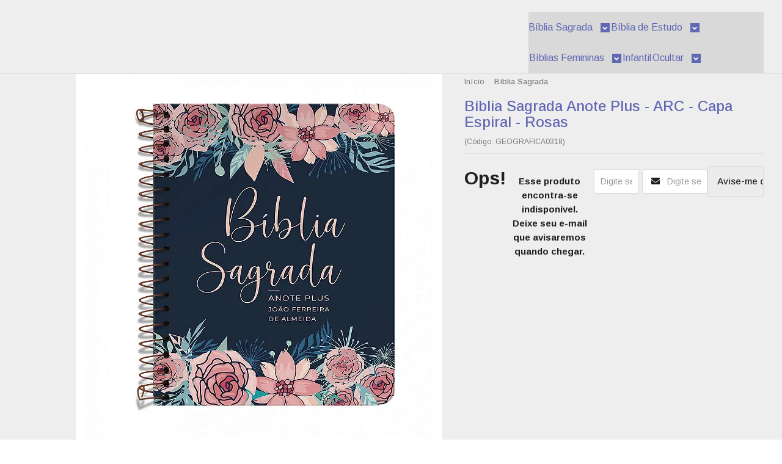

--- FILE ---
content_type: text/html; charset=utf-8
request_url: https://www.leitorgospel.com.br/produto/biblia-sagrada-anote-plus-arc-capa-espiral-rosas.html
body_size: 23730
content:

<!DOCTYPE html>
<html lang="pt-br">
  <head>
    <meta charset="utf-8">
    <meta content='width=device-width, initial-scale=1.0, maximum-scale=2.0' name='viewport' />
    <title>Bíblia Sagrada Anote Plus - ARC - Capa Espiral - Rosas - Leitor Gospel Livraria Cristã</title>
    <meta http-equiv="X-UA-Compatible" content="IE=edge">
    <meta name="generator" content="Loja Integrada" />

    <link rel="dns-prefetch" href="https://cdn.awsli.com.br/">
    <link rel="preconnect" href="https://cdn.awsli.com.br/">
    <link rel="preconnect" href="https://fonts.googleapis.com">
    <link rel="preconnect" href="https://fonts.gstatic.com" crossorigin>

    
  
      <meta property="og:url" content="https://www.leitorgospel.com.br/produto/biblia-sagrada-anote-plus-arc-capa-espiral-rosas.html" />
      <meta property="og:type" content="website" />
      <meta property="og:site_name" content="LEITOR GOSPEL" />
      <meta property="og:locale" content="pt_BR" />
    
  <!-- Metadata para o facebook -->
  <meta property="og:type" content="website" />
  <meta property="og:title" content="Bíblia Sagrada Anote Plus - ARC - Capa Espiral - Rosas" />
  <meta property="og:image" content="https://cdn.awsli.com.br/800x800/2594/2594702/produto/2162691884c0843fdc0.jpg" />
  <meta name="twitter:card" content="product" />
  
    <meta name="twitter:site" content="@leitorgospel" />
    <meta name="twitter:creator" content="@leitorgospel" />
  
  <meta name="twitter:domain" content="www.leitorgospel.com.br" />
  <meta name="twitter:url" content="https://www.leitorgospel.com.br/produto/biblia-sagrada-anote-plus-arc-capa-espiral-rosas.html?utm_source=twitter&utm_medium=twitter&utm_campaign=twitter" />
  <meta name="twitter:title" content="Bíblia Sagrada Anote Plus - ARC - Capa Espiral - Rosas" />
  <meta name="twitter:description" content="B&amp;iacute;blia Sagrada Anote Plus - ARC - Capa Espiral - Rosas Bonita, pr&amp;aacute;tica, diferente e inovadora, a B&amp;iacute;blia Anote Plus, d&amp;aacute; ao leitor o gostinho de se sentir como um autor dos textos sagrados. Nos espa&amp;ccedil;os laterais de cada p&amp;aacute;gina, ele pode registrar suas medita&amp;ccedil;&amp;otilde;es e inspira&amp;ccedil;&amp;otilde;es para consultas posteriores. Dispon&amp;iacute;vel na consagrada vers&amp;atilde;o Almeida Revista e Corrigida - ARC e capa dura espiral, a B&amp;iacute;blia Anote Plus tem tamanho maior no formato e na letra, dando enorme conforto ao leitor.Inovadora no seu design, facilitando o seu transporte e manuseio, proporcionando o m&amp;aacute;ximo de prazer e entendimento na leitura dos Textos Sagradas. &amp;nbsp;" />
  <meta name="twitter:image" content="https://cdn.awsli.com.br/300x300/2594/2594702/produto/2162691884c0843fdc0.jpg" />
  <meta name="twitter:label1" content="Código" />
  <meta name="twitter:data1" content="GEOGRAFICA0318" />
  <meta name="twitter:label2" content="Disponibilidade" />
  <meta name="twitter:data2" content="Indisponível" />


    
  
    <script>
      setTimeout(function() {
        if (typeof removePageLoading === 'function') {
          removePageLoading();
        };
      }, 7000);
    </script>
  



    

  

    <link rel="canonical" href="https://www.leitorgospel.com.br/produto/biblia-sagrada-anote-plus-arc-capa-espiral-rosas.html" />
  



  <meta name="description" content="B&amp;iacute;blia Sagrada Anote Plus - ARC - Capa Espiral - Rosas Bonita, pr&amp;aacute;tica, diferente e inovadora, a B&amp;iacute;blia Anote Plus, d&amp;aacute; ao leitor o gostinho de se sentir como um autor dos textos sagrados. Nos espa&amp;ccedil;os laterais de cada p&amp;aacute;gina, ele pode registrar suas medita&amp;ccedil;&amp;otilde;es e inspira&amp;ccedil;&amp;otilde;es para consultas posteriores. Dispon&amp;iacute;vel na consagrada vers&amp;atilde;o Almeida Revista e Corrigida - ARC e capa dura espiral, a B&amp;iacute;blia Anote Plus tem tamanho maior no formato e na letra, dando enorme conforto ao leitor.Inovadora no seu design, facilitando o seu transporte e manuseio, proporcionando o m&amp;aacute;ximo de prazer e entendimento na leitura dos Textos Sagradas. &amp;nbsp;" />
  <meta property="og:description" content="B&amp;iacute;blia Sagrada Anote Plus - ARC - Capa Espiral - Rosas Bonita, pr&amp;aacute;tica, diferente e inovadora, a B&amp;iacute;blia Anote Plus, d&amp;aacute; ao leitor o gostinho de se sentir como um autor dos textos sagrados. Nos espa&amp;ccedil;os laterais de cada p&amp;aacute;gina, ele pode registrar suas medita&amp;ccedil;&amp;otilde;es e inspira&amp;ccedil;&amp;otilde;es para consultas posteriores. Dispon&amp;iacute;vel na consagrada vers&amp;atilde;o Almeida Revista e Corrigida - ARC e capa dura espiral, a B&amp;iacute;blia Anote Plus tem tamanho maior no formato e na letra, dando enorme conforto ao leitor.Inovadora no seu design, facilitando o seu transporte e manuseio, proporcionando o m&amp;aacute;ximo de prazer e entendimento na leitura dos Textos Sagradas. &amp;nbsp;" />







  <meta name="robots" content="index, follow" />



    
      
        <link rel="shortcut icon" href="https://cdn.awsli.com.br/2594/2594702/favicon/globo-leitor-2023-azul-_1_-essboy.jpeg" />
      
      <link rel="icon" href="https://cdn.awsli.com.br/2594/2594702/favicon/globo-leitor-2023-azul-_1_-essboy.jpeg" sizes="192x192">
    
    
      <meta name="theme-color" content="#59ABDC">
    

    
      <link rel="stylesheet" href="https://cdn.awsli.com.br/production/static/loja/estrutura/v1/css/all.min.css?v=ab3cc68" type="text/css">
    
    <!--[if lte IE 8]><link rel="stylesheet" href="https://cdn.awsli.com.br/production/static/loja/estrutura/v1/css/ie-fix.min.css" type="text/css"><![endif]-->
    <!--[if lte IE 9]><style type="text/css">.lateral-fulbanner { position: relative; }</style><![endif]-->

    
      <link rel="stylesheet" href="https://cdn.awsli.com.br/production/static/loja/estrutura/v1/css/tema-escuro.min.css?v=ab3cc68" type="text/css">
    

    
    
      <link href="https://fonts.googleapis.com/css2?family=Open%20Sans:wght@300;400;600;700&display=swap" rel="stylesheet">
    

    
      <link rel="stylesheet" href="https://cdn.awsli.com.br/production/static/loja/estrutura/v1/css/bootstrap-responsive.css?v=ab3cc68" type="text/css">
      <link rel="stylesheet" href="https://cdn.awsli.com.br/production/static/loja/estrutura/v1/css/style-responsive.css?v=ab3cc68">
    

    <link rel="stylesheet" href="/tema.css?v=20251202-145504">

    

    <script type="text/javascript">
      var LOJA_ID = 2594702;
      var MEDIA_URL = "https://cdn.awsli.com.br/";
      var API_URL_PUBLIC = 'https://api.awsli.com.br/';
      
        var CARRINHO_PRODS = [];
      
      var ENVIO_ESCOLHIDO = 0;
      var ENVIO_ESCOLHIDO_CODE = 0;
      var CONTRATO_INTERNACIONAL = false;
      var CONTRATO_BRAZIL = !CONTRATO_INTERNACIONAL;
      var IS_STORE_ASYNC = true;
      var IS_CLIENTE_ANONIMO = false;
    </script>

    

    <!-- Editor Visual -->
    

    <script>
      

      const isPreview = JSON.parse(sessionStorage.getItem('preview', true));
      if (isPreview) {
        const url = location.href
        location.search === '' && url + (location.search = '?preview=None')
      }
    </script>

    
      <script src="https://cdn.awsli.com.br/production/static/loja/estrutura/v1/js/all.min.js?v=ab3cc68"></script>
    
    <!-- HTML5 shim and Respond.js IE8 support of HTML5 elements and media queries -->
    <!--[if lt IE 9]>
      <script src="https://oss.maxcdn.com/html5shiv/3.7.2/html5shiv.min.js"></script>
      <script src="https://oss.maxcdn.com/respond/1.4.2/respond.min.js"></script>
    <![endif]-->

    <link rel="stylesheet" href="https://cdn.awsli.com.br/production/static/loja/estrutura/v1/css/slick.min.css" type="text/css">
    <script src="https://cdn.awsli.com.br/production/static/loja/estrutura/v1/js/slick.min.js?v=ab3cc68"></script>
    <link rel="stylesheet" href="https://cdn.awsli.com.br/production/static/css/jquery.fancybox.min.css" type="text/css" />
    <script src="https://cdn.awsli.com.br/production/static/js/jquery/jquery.fancybox.pack.min.js"></script>

    
    

  
  <link rel="stylesheet" href="https://cdn.awsli.com.br/production/static/loja/estrutura/v1/css/imagezoom.min.css" type="text/css">
  <script src="https://cdn.awsli.com.br/production/static/loja/estrutura/v1/js/jquery.imagezoom.min.js"></script>

  <script type="text/javascript">
    var PRODUTO_ID = '216269188';
    var URL_PRODUTO_FRETE_CALCULAR = 'https://www.leitorgospel.com.br/carrinho/frete';
    var variacoes = undefined;
    var grades = undefined;
    var imagem_grande = "https://cdn.awsli.com.br/2500x2500/2594/2594702/produto/2162691884c0843fdc0.jpg";
    var produto_grades_imagens = {};
    var produto_preco_sob_consulta = false;
    var produto_preco = 89.90;
  </script>
  <script type="text/javascript" src="https://cdn.awsli.com.br/production/static/loja/estrutura/v1/js/produto.min.js?v=ab3cc68"></script>
  <script type="text/javascript" src="https://cdn.awsli.com.br/production/static/loja/estrutura/v1/js/eventos-pixel-produto.min.js?v=ab3cc68"></script>


    
      
        
      
        <!-- Global site tag (gtag.js) - Google Analytics -->
<script async src="https://www.googletagmanager.com/gtag/js?l=LIgtagDataLayer&id=G-TMNTZYXV62"></script>
<script>
  window.LIgtagDataLayer = window.LIgtagDataLayer || [];
  function LIgtag(){LIgtagDataLayer.push(arguments);}
  LIgtag('js', new Date());

  LIgtag('set', {
    'currency': 'BRL',
    'country': 'BR'
  });
  LIgtag('config', 'G-TMNTZYXV62');
  LIgtag('config', 'AW-991852801');

  if(window.performance) {
    var timeSincePageLoad = Math.round(performance.now());
    LIgtag('event', 'timing_complete', {
      'name': 'load',
      'time': timeSincePageLoad
    });
  }

  $(document).on('li_view_home', function(_, eventID) {
    LIgtag('event', 'view_home');
  });

  $(document).on('li_select_product', function(_, eventID, data) {
    LIgtag('event', 'select_item', data);
  });

  $(document).on('li_start_contact', function(_, eventID, value) {
    LIgtag('event', 'start_contact', {
      value
    });
  });

  $(document).on('li_view_catalog', function(_, eventID) {
    LIgtag('event', 'view_catalog');
  });

  $(document).on('li_search', function(_, eventID, search_term) {
    LIgtag('event', 'search', {
      search_term
    });
  });

  $(document).on('li_filter_products', function(_, eventID, data) {
    LIgtag('event', 'filter_products', data);
  });

  $(document).on('li_sort_products', function(_, eventID, value) {
    LIgtag('event', 'sort_products', {
      value
    });
  });

  $(document).on('li_view_product', function(_, eventID, item) {
    LIgtag('event', 'view_item', {
      items: [item]
    });
  });

  $(document).on('li_select_variation', function(_, eventID, data) {
    LIgtag('event', 'select_variation', data);
  });

  $(document).on('li_calculate_shipping', function(_, eventID, data) {
    LIgtag('event', 'calculate_shipping', {
      zipcode: data.zipcode
    });
  });

  $(document).on('li_view_cart', function(_, eventID, data) {
    LIgtag('event', 'view_cart', data);
  });

  $(document).on('li_add_to_cart', function(_, eventID, data) {
    LIgtag('event', 'add_to_cart', {
      items: data.items
    });
  });

  $(document).on('li_apply_coupon', function(_, eventID, value) {
    LIgtag('event', 'apply_coupon', {
      value
    });
  });

  $(document).on('li_change_quantity', function(_, eventID, item) {
    LIgtag('event', 'change_quantity', {
      items: [item]
    });
  });

  $(document).on('li_remove_from_cart', function(_, eventID, item) {
    LIgtag('event', 'remove_from_cart', {
      items: [item]
    });
  });

  $(document).on('li_return_home', function(_, eventID) {
    LIgtag('event', 'return_home');
  });

  $(document).on('li_view_checkout', function(_, eventID, data) {
    LIgtag('event', 'begin_checkout', data);
  });

  $(document).on('li_login', function(_, eventID) {
    LIgtag('event', 'login');
  });

  $(document).on('li_change_address', function(_, eventID, value) {
    LIgtag('event', 'change_address', {
      value
    });
  });

  $(document).on('li_change_shipping', function(_, eventID, data) {
    LIgtag('event', 'add_shipping_info', data);
  });

  $(document).on('li_change_payment', function(_, eventID, data) {
    LIgtag('event', 'add_payment_info', data);
  });

  $(document).on('li_start_purchase', function(_, eventID) {
    LIgtag('event', 'start_purchase');
  });

  $(document).on('li_checkout_error', function(_, eventID, value) {
    LIgtag('event', 'checkout_error', {
      value
    });
  });

  $(document).on('li_purchase', function(_, eventID, data) {
    LIgtag('event', 'purchase', data);

    
      LIgtag('event', 'conversion', {
        send_to: 'AW-991852801/JXCNCLGL87EYEIHy-dgD',
        value: data.value,
        currency: data.currency,
        transaction_id: data.transaction_id
      });
    
  });
</script>
      
        <!-- Facebook Pixel Code -->
<script>
  !function(f,b,e,v,n,t,s)
  {if(f.fbq)return;n=f.fbq=function(){n.callMethod?
  n.callMethod.apply(n,arguments):n.queue.push(arguments)};
  if(!f._fbq)f._fbq=n;n.push=n;n.loaded=!0;n.version='2.0';
  n.queue=[];t=b.createElement(e);t.async=!0;
  t.src=v;s=b.getElementsByTagName(e)[0];
  s.parentNode.insertBefore(t,s)}(window, document,'script',
  'https://connect.facebook.net/en_US/fbevents.js');

  var has_meta_app = true,
    li_fb_user_data = {};

  try {
    var user_session_identifier = $.cookie('li_user_session_identifier');

    if (!user_session_identifier) {
      user_session_identifier = uuidv4();

      $.cookie('li_user_session_identifier', user_session_identifier, {
        path: '/'
      });
    };
  } catch (err) { }
  
  fbq('init', '1019990072875318', {
    country: 'br',
    external_id: user_session_identifier,
    ...li_fb_user_data
  }, {
    agent: 'li'
  });
  
  $(document).on('li_view_home', function(_, eventID) {
    fbq('track', 'PageView', {}, { eventID: eventID + '-PV' });
  
    fbq('trackCustom', 'ViewHome', {}, { eventID });
  });

  $(document).on('li_select_product', function(_, eventID, data) {
    var body = {
      content_ids: [data.item_sku],
      content_name: data.item_name
    };

    fbq('trackCustom', 'SelectItem', body, { eventID });
  });

  $(document).on('li_start_contact', function(_, eventID, value) {
    var body = {
      content_name: value
    };

    fbq('track', 'Contact', body, { eventID });
  });

  $(document).on('li_view_catalog', function(_, eventID) {
    fbq('track', 'PageView', {}, { eventID: eventID + '-PV' });
  
    fbq('trackCustom', 'ViewCatalog', {}, { eventID });
  });

  $(document).on('li_search', function(_, eventID, search_term) {
    var body = {
      search_string: search_term
    };

    fbq('track', 'Search', body, { eventID });
  });

  $(document).on('li_filter_products', function(_, eventID, data) {
    var body = {
      content_name: data.attribute_name + ':' + data.attribute_value
    };

    fbq('trackCustom', 'FilterProducts', body, { eventID });
  });

  $(document).on('li_sort_products', function(_, eventID, value) {
    var body = {
      content_name: value
    };

    fbq('trackCustom', 'SortProducts', body, { eventID });
  });

  $(document).on('li_view_product', function(_, eventID, item) {
    fbq('track', 'PageView', {}, { eventID: eventID + '-PV' });
  
    var body = {
      content_ids: [item.item_sku],
      content_category: item.item_category,
      content_name: item.item_name,
      content_type: item.item_type,
      currency: 'BRL',
      value: item.price
    };

    fbq('track', 'ViewContent', body, { eventID });
  });

  $(document).on('li_select_variation', function(_, eventID, data) {
    var body = {
      content_name: data.grid_name + ':' + data.variation_name
    };

    fbq('track', 'CustomizeProduct', body, { eventID });
  });

  $(document).on('li_calculate_shipping', function(_, eventID, data) {
    var body = {
      content_name: data.zipcode
    };

    fbq('trackCustom', 'CalculateShipping', body, { eventID });
  });

  $(document).on('li_view_buy_together', function(_, eventID, data) {
    var content_ids = $.map(data.items, function(item) {
      return item.item_sku;
    });

    var body = {
      content_ids,
      content_name: data.title
    };

    fbq('trackCustom', 'ViewBuyTogether', body, { eventID });
  });

  $(document).on('li_select_buy_together_variation', function(_, eventID, data) {
    var body = {
      content_name: data.grid_name + ':' + data.variation_name
    };

    fbq('track', 'CustomizeBuyTogetherProduct', body, { eventID });
  });

  $(document).on('li_view_cart', function(_, eventID, data) {
    fbq('track', 'PageView', {}, { eventID: eventID + '-PV' });
  
    var contents = $.map(data.items, function(item) {
      return {
        id: item.item_sku,
        quantity: item.quantity
      };
    });

    var body = {
      contents,
      content_type: 'product',
      currency: 'BRL',
      num_items: contents.length,
      value: data.value
    };

    fbq('trackCustom', 'ViewCart', body, { eventID });
  });

  $(document).on('li_add_to_cart', function(_, eventID, data) {
    var value = 0;

    var contents = $.map(data.items, function(item) {
      value += item.price * item.quantity;

      return {
        id: item.item_sku,
        quantity: item.quantity
      };
    });

    var body = {
      contents,
      content_type: 'product',
      currency: 'BRL',
      value
    };

    fbq('track', 'AddToCart', body, { eventID });
  });

  $(document).on('li_apply_coupon', function(_, eventID, value) {
    var body = {
      content_name: value
    };

    fbq('trackCustom', 'ApplyCoupon', body, { eventID });
  });

  $(document).on('li_change_quantity', function(_, eventID, item) {
    var body = {
      contents: [
        {
          id: item.item_id,
          quantity: item.quantity
        }
      ]
    };

    fbq('trackCustom', 'ChangeQuantity', body, { eventID });
  });

  $(document).on('li_remove_from_cart', function(_, eventID, item) {
    var body = {
      content_ids: [item.item_id]
    };

    fbq('trackCustom', 'RemoveFromCart', body, { eventID });
  });

  $(document).on('li_return_home', function(_, eventID) {
    fbq('trackCustom', 'ReturnHome', {}, { eventID });
  });

  $(document).on('li_view_checkout', function(_, eventID, data) {
    fbq('track', 'PageView', {}, { eventID: eventID + '-PV' });
  
    var contents = $.map(data.items, function(item) {
      return {
        id: item.item_sku,
        quantity: item.quantity
      };
    });

    var body = {
      contents,
      content_type: 'product',
      currency: 'BRL',
      num_items: contents.length,
      value: data.value
    };

    fbq('track', 'InitiateCheckout', body, { eventID });
  });

  $(document).on('li_login', function(_, eventID) {
    fbq('track', 'PageView', {}, { eventID: eventID + '-PV' });

    fbq('trackCustom', 'Login', {}, { eventID });
  });

  $(document).on('li_change_address', function(_, eventID, value) {
    var body = {
      content_name: value
    };

    fbq('trackCustom', 'ChangeAddress', body, { eventID });
  });

  $(document).on('li_change_shipping', function(_, eventID, data) {
    var contents = $.map(data.items, function(item) {
      return {
        id: item.item_sku,
        quantity: item.quantity
      };
    });

    var body = {
      contents,
      content_name: data.shipping_tier
    };

    fbq('trackCustom', 'AddShippingInfo', body, { eventID });
  });

  $(document).on('li_change_payment', function(_, eventID, data) {
    var contents = $.map(data.items, function(item) {
      return {
        id: item.item_sku,
        quantity: item.quantity
      };
    });

    var body = {
      contents,
      content_name: data.payment_type
    };

    fbq('track', 'AddPaymentInfo', body, { eventID });
  });

  $(document).on('li_start_purchase', function(_, eventID) {
    fbq('trackCustom', 'StartPurchase', {}, { eventID });
  });

  $(document).on('li_checkout_error', function(_, eventID, value) {
    var body = {
      content_name: value
    };

    fbq('trackCustom', 'CheckoutError', body, { eventID });
  });

  $(document).on('li_purchase', function(_, eventID, data) {
    var contents = $.map(data.items, function(item) {
      return {
        id: item.item_sku,
        quantity: item.quantity
      };
    });

    var body = {
      contents,
      content_type: 'product',
      currency: 'BRL',
      num_items: contents.length,
      value: data.total_value,
      order_id: data.transaction_id
    };

    fbq('track', 'Purchase', body, { eventID });
  });
  
  $(document).on('li_view_page', function(_, eventID) {
    fbq('track', 'PageView', {}, { eventID: eventID + '-PV' });
  });

  $(document).on('li_view_purchase', function(_, eventID) {
    fbq('track', 'PageView', {}, { eventID: eventID + '-PV' });
  });

  $(document).on('li_view_wishlist', function(_, eventID) {
    fbq('track', 'PageView', {}, { eventID: eventID + '-PV' });
  });

  $(document).on('li_view_orders', function(_, eventID) {
    fbq('track', 'PageView', {}, { eventID: eventID + '-PV' });
  });

  $(document).on('li_view_account', function(_, eventID) {
    fbq('track', 'PageView', {}, { eventID: eventID + '-PV' });
  });

  $(document).on('li_view_others', function(_, eventID) {
    fbq('track', 'PageView', {}, { eventID: eventID + '-PV' });
  });
</script>
<noscript>
  <img height="1" width="1" style="display:none" 
       src="https://www.facebook.com/tr?id=1019990072875318&ev=PageView&noscript=1"/>
</noscript>
<!-- End Facebook Pixel Code -->
      
    

    
<script>
  var url = '/_events/api/setEvent';

  var sendMetrics = function(event, user = {}) {
    var unique_identifier = uuidv4();

    try {
      var data = {
        request: {
          id: unique_identifier,
          environment: 'production'
        },
        store: {
          id: 2594702,
          name: 'LEITOR GOSPEL',
          test_account: false,
          has_meta_app: window.has_meta_app ?? false,
          li_search: true
        },
        device: {
          is_mobile: /Mobi/.test(window.navigator.userAgent),
          user_agent: window.navigator.userAgent,
          ip: '###device_ip###'
        },
        page: {
          host: window.location.hostname,
          path: window.location.pathname,
          search: window.location.search,
          type: 'product',
          title: document.title,
          referrer: document.referrer
        },
        timestamp: '###server_timestamp###',
        user_timestamp: new Date().toISOString(),
        event,
        origin: 'store'
      };

      if (window.performance) {
        var [timing] = window.performance.getEntriesByType('navigation');

        data['time'] = {
          server_response: Math.round(timing.responseStart - timing.requestStart)
        };
      }

      var _user = {},
          user_email_cookie = $.cookie('user_email'),
          user_data_cookie = $.cookie('LI-UserData');

      if (user_email_cookie) {
        var user_email = decodeURIComponent(user_email_cookie);

        _user['email'] = user_email;
      }

      if (user_data_cookie) {
        var user_data = JSON.parse(user_data_cookie);

        _user['logged'] = user_data.logged;
        _user['id'] = user_data.id ?? undefined;
      }

      $.each(user, function(key, value) {
        _user[key] = value;
      });

      if (!$.isEmptyObject(_user)) {
        data['user'] = _user;
      }

      try {
        var session_identifier = $.cookie('li_session_identifier');

        if (!session_identifier) {
          session_identifier = uuidv4();
        };

        var expiration_date = new Date();

        expiration_date.setTime(expiration_date.getTime() + (30 * 60 * 1000)); // 30 minutos

        $.cookie('li_session_identifier', session_identifier, {
          expires: expiration_date,
          path: '/'
        });

        data['session'] = {
          id: session_identifier
        };
      } catch (err) { }

      try {
        var user_session_identifier = $.cookie('li_user_session_identifier');

        if (!user_session_identifier) {
          user_session_identifier = uuidv4();

          $.cookie('li_user_session_identifier', user_session_identifier, {
            path: '/'
          });
        };

        data['user_session'] = {
          id: user_session_identifier
        };
      } catch (err) { }

      var _cookies = {},
          fbc = $.cookie('_fbc'),
          fbp = $.cookie('_fbp');

      if (fbc) {
        _cookies['fbc'] = fbc;
      }

      if (fbp) {
        _cookies['fbp'] = fbp;
      }

      if (!$.isEmptyObject(_cookies)) {
        data['session']['cookies'] = _cookies;
      }

      try {
        var ab_test_cookie = $.cookie('li_ab_test_running');

        if (ab_test_cookie) {
          var ab_test = JSON.parse(atob(ab_test_cookie));

          if (ab_test.length) {
            data['store']['ab_test'] = ab_test;
          }
        }
      } catch (err) { }

      var _utm = {};

      $.each(sessionStorage, function(key, value) {
        if (key.startsWith('utm_')) {
          var name = key.split('_')[1];

          _utm[name] = value;
        }
      });

      if (!$.isEmptyObject(_utm)) {
        data['session']['utm'] = _utm;
      }

      var controller = new AbortController();

      setTimeout(function() {
        controller.abort();
      }, 5000);

      fetch(url, {
        keepalive: true,
        method: 'POST',
        headers: {
          'Content-Type': 'application/json'
        },
        body: JSON.stringify({ data }),
        signal: controller.signal
      });
    } catch (err) { }

    return unique_identifier;
  }
</script>

    
<script>
  (function() {
    var initABTestHandler = function() {
      try {
        if ($.cookie('li_ab_test_running')) {
          return
        };
        var running_tests = [];

        
        
        
        

        var running_tests_to_cookie = JSON.stringify(running_tests);
        running_tests_to_cookie = btoa(running_tests_to_cookie);
        $.cookie('li_ab_test_running', running_tests_to_cookie, {
          path: '/'
        });

        
        if (running_tests.length > 0) {
          setTimeout(function() {
            $.ajax({
              url: "/conta/status"
            });
          }, 500);
        };

      } catch (err) { }
    }
    setTimeout(initABTestHandler, 500);
  }());
</script>

    
<script>
  $(function() {
    // Clicar em um produto
    $('.listagem-item').click(function() {
      var row, column;

      var $list = $(this).closest('[data-produtos-linha]'),
          index = $(this).closest('li').index();

      if($list.find('.listagem-linha').length === 1) {
        var productsPerRow = $list.data('produtos-linha');

        row = Math.floor(index / productsPerRow) + 1;
        column = (index % productsPerRow) + 1;
      } else {
        row = $(this).closest('.listagem-linha').index() + 1;
        column = index + 1;
      }

      var body = {
        item_id: $(this).attr('data-id'),
        item_sku: $(this).find('.produto-sku').text(),
        item_name: $(this).find('.nome-produto').text().trim(),
        item_row: row,
        item_column: column
      };

      var eventID = sendMetrics({
        type: 'event',
        name: 'select_product',
        data: body
      });

      $(document).trigger('li_select_product', [eventID, body]);
    });

    // Clicar no "Fale Conosco"
    $('#modalContato').on('show', function() {
      var value = 'Fale Conosco';

      var eventID = sendMetrics({
        type: 'event',
        name: 'start_contact',
        data: { text: value }
      });

      $(document).trigger('li_start_contact', [eventID, value]);
    });

    // Clicar no WhatsApp
    $('.li-whatsapp a').click(function() {
      var value = 'WhatsApp';

      var eventID = sendMetrics({
        type: 'event',
        name: 'start_contact',
        data: { text: value }
      });

      $(document).trigger('li_start_contact', [eventID, value]);
    });

    
      // Visualizar o produto
      var body = {
        item_id: '216269188',
        item_sku: 'GEOGRAFICA0318',
        item_name: 'Bíblia Sagrada Anote Plus - ARC - Capa Espiral - Rosas',
        item_category: 'Bíblia Sagrada',
        item_type: 'product',
        
          full_price: 114.90,
          promotional_price: 89.90,
          price: 89.90,
        
        quantity: 1
      };

      var params = new URLSearchParams(window.location.search),
          recommendation_shelf = null,
          recommendation = {};

      if (
        params.has('recomendacao_id') &&
        params.has('email_ref') &&
        params.has('produtos_recomendados')
      ) {
        recommendation['email'] = {
          id: params.get('recomendacao_id'),
          email_id: params.get('email_ref'),
          products: $.map(params.get('produtos_recomendados').split(','), function(value) {
            return parseInt(value)
          })
        };
      }

      if (recommendation_shelf) {
        recommendation['shelf'] = recommendation_shelf;
      }

      if (!$.isEmptyObject(recommendation)) {
        body['recommendation'] = recommendation;
      }

      var eventID = sendMetrics({
        type: 'pageview',
        name: 'view_product',
        data: body
      });

      $(document).trigger('li_view_product', [eventID, body]);

      // Calcular frete
      $('#formCalcularCep').submit(function() {
        $(document).ajaxSuccess(function(event, xhr, settings) {
          try {
            var url = new URL(settings.url);

            if(url.pathname !== '/carrinho/frete') return;

            var data = xhr.responseJSON;

            if(data.error) return;

            var params = url.searchParams;

            var body = {
              zipcode: params.get('cep'),
              deliveries: $.map(data, function(delivery) {
                if(delivery.msgErro) return;

                return {
                  id: delivery.id,
                  name: delivery.name,
                  price: delivery.price,
                  delivery_time: delivery.deliveryTime
                };
              })
            };

            var eventID = sendMetrics({
              type: 'event',
              name: 'calculate_shipping',
              data: body
            });

            $(document).trigger('li_calculate_shipping', [eventID, body]);

            $(document).off('ajaxSuccess');
          } catch(error) {}
        });
      });

      // Visualizar compre junto
      $(document).on('buy_together_ready', function() {
        var $buyTogether = $('.compre-junto');

        var observer = new IntersectionObserver(function(entries) {
          entries.forEach(function(entry) {
            if(entry.isIntersecting) {
              var body = {
                title: $buyTogether.find('.compre-junto__titulo').text(),
                id: $buyTogether.data('id'),
                items: $buyTogether.find('.compre-junto__produto').map(function() {
                  var $product = $(this);

                  return {
                    item_id: $product.attr('data-id'),
                    item_sku: $product.attr('data-code'),
                    item_name: $product.find('.compre-junto__nome').text(),
                    full_price: $product.find('.compre-junto__preco--regular').data('price') || null,
                    promotional_price: $product.find('.compre-junto__preco--promocional').data('price') || null
                  };
                }).get()
              };

              var eventID = sendMetrics({
                type: 'event',
                name: 'view_buy_together',
                data: body
              });

              $(document).trigger('li_view_buy_together', [eventID, body]);

              observer.disconnect();
            }
          });
        }, { threshold: 1.0 });

        observer.observe($buyTogether.get(0));

        $('.compre-junto__atributo--grade').click(function(event) {
          if(!event.originalEvent) return;

          var body = {
            grid_name: $(this).closest('.compre-junto__atributos').data('grid'),
            variation_name: $(this).data('variation')
          };

          var eventID = sendMetrics({
            type: 'event',
            name: 'select_buy_together_variation',
            data: body
          });

          $(document).trigger('li_select_buy_together_variation', [eventID, body]);
        });

        $('.compre-junto__atributo--lista').change(function(event) {
          if(!event.originalEvent) return;

          var $selectedOption = $(this).find('option:selected');

          if(!$selectedOption.is('[value]')) return;

          var body = {
            grid_name: $(this).closest('.compre-junto__atributos').data('grid'),
            variation_name: $selectedOption.text()
          };

          var eventID = sendMetrics({
            type: 'event',
            name: 'select_buy_together_variation',
            data: body
          });

          $(document).trigger('li_select_buy_together_variation', [eventID, body]);
        });
      });

      // Selecionar uma variação
      $('.atributo-item').click(function(event) {
        if(!event.originalEvent) return;

        var body = {
          grid_name: $(this).data('grade-nome'),
          variation_name: $(this).data('variacao-nome')
        };

        var eventID = sendMetrics({
          type: 'event',
          name: 'select_variation',
          data: body
        });

        $(document).trigger('li_select_variation', [eventID, body]);
      });
    
  });
</script>


    
	<!-- lojaintegrada-google-shopping -->
  
      <meta name="google-site-verification" content="FIPVl2bVpgKYCJeMscqKxHKtNmdTiIpfeYRCuFNlkLA" />
  

	<!-- Clippio -->
  
      <script src="https://cdn.clippio.io/js/clippio.js" data-site-id="ecb8b0f9-4b7a-48f7-9ca3-60946c281dcf"></script>
  


    
      
        <link href="//cdn.awsli.com.br/temasv2/4478/__theme_custom.css?v=1753453374" rel="stylesheet" type="text/css">
<script src="//cdn.awsli.com.br/temasv2/4478/__theme_custom.js?v=1753453374"></script>
      
    

    
      <link rel="stylesheet" href="/avancado.css?v=20251202-145504" type="text/css" />
    

    
      
        <script defer async src="https://analytics.tiktok.com/i18n/pixel/sdk.js?sdkid=CI6JLORC77UA1758O040"></script>
      

      
        <script type="text/javascript">
          !function (w, d, t) {
            w.TiktokAnalyticsObject=t;
            var ttq=w[t]=w[t]||[];
            ttq.methods=["page","track","identify","instances","debug","on","off","once","ready","alias","group","enableCookie","disableCookie"];
            ttq.setAndDefer=function(t,e){
              t[e]=function(){
                t.push([e].concat(Array.prototype.slice.call(arguments,0)))
              }
            }
            for(var i=0;i<ttq.methods.length;i++)
              ttq.setAndDefer(ttq,ttq.methods[i]);
          }(window, document, 'ttq');

          window.LI_TIKTOK_PIXEL_ENABLED = true;
        </script>
      

      
    

    
  <link rel="manifest" href="/manifest.json" />




  </head>
  <body class="pagina-produto produto-216269188 tema-transparente  ">
    <div id="fb-root"></div>
    
  
    <div id="full-page-loading">
      <div class="conteiner" style="height: 100%;">
        <div class="loading-placeholder-content">
          <div class="loading-placeholder-effect loading-placeholder-header"></div>
          <div class="loading-placeholder-effect loading-placeholder-body"></div>
        </div>
      </div>
      <script>
        var is_full_page_loading = true;
        function removePageLoading() {
          if (is_full_page_loading) {
            try {
              $('#full-page-loading').remove();
            } catch(e) {}
            try {
              var div_loading = document.getElementById('full-page-loading');
              if (div_loading) {
                div_loading.remove();
              };
            } catch(e) {}
            is_full_page_loading = false;
          };
        };
        $(function() {
          setTimeout(function() {
            removePageLoading();
          }, 1);
        });
      </script>
      <style>
        #full-page-loading { position: fixed; z-index: 9999999; margin: auto; top: 0; left: 0; bottom: 0; right: 0; }
        #full-page-loading:before { content: ''; display: block; position: fixed; top: 0; left: 0; width: 100%; height: 100%; background: rgba(255, 255, 255, .98); background: radial-gradient(rgba(255, 255, 255, .99), rgba(255, 255, 255, .98)); }
        .loading-placeholder-content { height: 100%; display: flex; flex-direction: column; position: relative; z-index: 1; }
        .loading-placeholder-effect { background-color: #F9F9F9; border-radius: 5px; width: 100%; animation: pulse-loading 1.5s cubic-bezier(0.4, 0, 0.6, 1) infinite; }
        .loading-placeholder-content .loading-placeholder-body { flex-grow: 1; margin-bottom: 30px; }
        .loading-placeholder-content .loading-placeholder-header { height: 20%; min-height: 100px; max-height: 200px; margin: 30px 0; }
        @keyframes pulse-loading{50%{opacity:.3}}
      </style>
    </div>
  



    
      
        




<div class="barra-inicial fundo-secundario">
  <div class="conteiner">
    <div class="row-fluid">
      <div class="lista-redes span3 hidden-phone">
        
          <ul>
            
              <li>
                <a href="https://facebook.com/leitorgospel/?locale=pt_BR" target="_blank" aria-label="Siga nos no Facebook"><i class="icon-facebook"></i></a>
              </li>
            
            
            
              <li>
                <a href="https://twitter.com/leitorgospel" target="_blank" aria-label="Siga nos no Twitter"><i class="icon-twitter"></i></a>
              </li>
            
            
              <li>
                <a href="https://youtube.com.br/@LeitorGospel" target="_blank" aria-label="Siga nos no Youtube"><i class="icon-youtube"></i></a>
              </li>
            
            
              <li>
                <a href="https://instagram.com/livrarialeitorgospel/" target="_blank" aria-label="Siga nos no Instagram"><i class="icon-instagram"></i></a>
              </li>
            
            
            
          </ul>
        
      </div>
      <div class="canais-contato span9">
        <ul>
          <li class="hidden-phone">
            <a href="#modalContato" data-toggle="modal" data-target="#modalContato">
              <i class="icon-comment"></i>
              Fale Conosco
            </a>
          </li>
          
            <li>
              <span>
                <i class="icon-phone"></i>Telefone: (21) 3854-4031
              </span>
            </li>
          
          
            <li class="tel-whatsapp">
              <span>
                <i class="fa fa-whatsapp"></i>Whatsapp: (21) 3854-4031
              </span>
            </li>
          
          
        </ul>
      </div>
    </div>
  </div>
</div>

      
    

    <div class="conteiner-principal">
      
        
          
<div id="cabecalho">

  <div class="atalhos-mobile visible-phone fundo-secundario borda-principal">
    <ul>

      <li><a href="https://www.leitorgospel.com.br/" class="icon-home"> </a></li>
      
      <li class="fundo-principal"><a href="https://www.leitorgospel.com.br/carrinho/index" class="icon-shopping-cart"> </a></li>
      
      
        <li class="menu-user-logged" style="display: none;"><a href="https://www.leitorgospel.com.br/conta/logout" class="icon-signout menu-user-logout"> </a></li>
      
      
      <li><a href="https://www.leitorgospel.com.br/conta/index" class="icon-user"> </a></li>
      
      <li class="vazia"><span>&nbsp;</span></li>

    </ul>
  </div>

  <div class="conteiner">
    <div class="row-fluid">
      <div class="span3">
        <h2 class="logo cor-secundaria">
          <a href="https://www.leitorgospel.com.br/" title="LEITOR GOSPEL">
            
            <img src="https://cdn.awsli.com.br/400x300/2594/2594702/logo/leitor_marca_branca-lplz7z5jag.png" alt="LEITOR GOSPEL" />
            
          </a>
        </h2>


      </div>

      <div class="conteudo-topo span9">
        <div class="superior row-fluid hidden-phone">
          <div class="span8">
            
              
                <div class="btn-group menu-user-logged" style="display: none;">
                  <a href="https://www.leitorgospel.com.br/conta/index" class="botao secundario pequeno dropdown-toggle" data-toggle="dropdown">
                    Olá, <span class="menu-user-name"></span>
                    <span class="icon-chevron-down"></span>
                  </a>
                  <ul class="dropdown-menu">
                    <li>
                      <a href="https://www.leitorgospel.com.br/conta/index" title="Minha conta">Minha conta</a>
                    </li>
                    
                      <li>
                        <a href="https://www.leitorgospel.com.br/conta/pedido/listar" title="Minha conta">Meus pedidos</a>
                      </li>
                    
                    <li>
                      <a href="https://www.leitorgospel.com.br/conta/favorito/listar" title="Meus favoritos">Meus favoritos</a>
                    </li>
                    <li>
                      <a href="https://www.leitorgospel.com.br/conta/logout" title="Sair" class="menu-user-logout">Sair</a>
                    </li>
                  </ul>
                </div>
              
              
                <a href="https://www.leitorgospel.com.br/conta/login" class="bem-vindo cor-secundaria menu-user-welcome">
                  Bem-vindo, <span class="cor-principal">identifique-se</span> para fazer pedidos
                </a>
              
            
          </div>
          <div class="span4">
            <ul class="acoes-conta borda-alpha">
              
                <li>
                  <i class="icon-list fundo-principal"></i>
                  <a href="https://www.leitorgospel.com.br/conta/pedido/listar" class="cor-secundaria">Meus Pedidos</a>
                </li>
              
              
                <li>
                  <i class="icon-user fundo-principal"></i>
                  <a href="https://www.leitorgospel.com.br/conta/index" class="cor-secundaria">Minha Conta</a>
                </li>
              
            </ul>
          </div>
        </div>

        <div class="inferior row-fluid ">
          <div class="span8 busca-mobile">
            <a href="javascript:;" class="atalho-menu visible-phone icon-th botao principal"> </a>

            <div class="busca borda-alpha">
              <form id="form-buscar" action="/buscar" method="get">
                <input id="auto-complete" type="text" name="q" placeholder="Digite o que você procura" value="" autocomplete="off" maxlength="255" />
                <button class="botao botao-busca icon-search fundo-secundario" aria-label="Buscar"></button>
              </form>
            </div>

          </div>

          
            <div class="span4 hidden-phone">
              

  <div class="carrinho vazio">
    
      <a href="https://www.leitorgospel.com.br/carrinho/index">
        <i class="icon-shopping-cart fundo-principal"></i>
        <strong class="qtd-carrinho titulo cor-secundaria" style="display: none;">0</strong>
        <span style="display: none;">
          
            <b class="titulo cor-secundaria"><span>Meu Carrinho</span></b>
          
          <span class="cor-secundaria">Produtos adicionados</span>
        </span>
        
          <span class="titulo cor-secundaria vazio-text">Carrinho vazio</span>
        
      </a>
    
    <div class="carrinho-interno-ajax"></div>
  </div>
  
<div class="minicart-placeholder" style="display: none;">
  <div class="carrinho-interno borda-principal">
    <ul>
      <li class="minicart-item-modelo">
        
          <div class="preco-produto com-promocao destaque-parcela ">
            <div>
              <s class="preco-venda">
                R$ --PRODUTO_PRECO_DE--
              </s>
              <strong class="preco-promocional cor-principal">
                R$ --PRODUTO_PRECO_POR--
              </strong>
            </div>
          </div>
        
        <a data-href="--PRODUTO_URL--" class="imagem-produto">
          <img data-src="https://cdn.awsli.com.br/64x64/--PRODUTO_IMAGEM--" alt="--PRODUTO_NOME--" />
        </a>
        <a data-href="--PRODUTO_URL--" class="nome-produto cor-secundaria">
          --PRODUTO_NOME--
        </a>
        <div class="produto-sku hide">--PRODUTO_SKU--</div>
      </li>
    </ul>
    <div class="carrinho-rodape">
      <span class="carrinho-info">
        
          <i>--CARRINHO_QUANTIDADE-- produto no carrinho</i>
        
        
          
            <span class="carrino-total">
              Total: <strong class="titulo cor-principal">R$ --CARRINHO_TOTAL_ITENS--</strong>
            </span>
          
        
      </span>
      <a href="https://www.leitorgospel.com.br/carrinho/index" class="botao principal">
        
          <i class="icon-shopping-cart"></i>Ir para o carrinho
        
      </a>
    </div>
  </div>
</div>



            </div>
          
        </div>

      </div>
    </div>
    


  
    
      
<div class="menu superior">
  <ul class="nivel-um">
    


    

  


    
      <li class="categoria-id-19726971 com-filho borda-principal">
        <a href="https://www.leitorgospel.com.br/biblia-e-harpa-crista" title="Bíblia Sagrada">
          <strong class="titulo cor-secundaria">Bíblia Sagrada</strong>
          
            <i class="icon-chevron-down fundo-secundario"></i>
          
        </a>
        
          <ul class="nivel-dois borda-alpha">
            

  <li class="categoria-id-19753237 ">
    <a href="https://www.leitorgospel.com.br/biblia-simples" title="Bíblia Simples">
      
      Bíblia Simples
    </a>
    
  </li>

  <li class="categoria-id-19753238 ">
    <a href="https://www.leitorgospel.com.br/com-espaco-para-anotacoes" title="Com espaço para anotações">
      
      Com espaço para anotações
    </a>
    
  </li>

  <li class="categoria-id-19753249 ">
    <a href="https://www.leitorgospel.com.br/com-harpa-ou-cantor-cristao" title="Com harpa ou cantor cristão">
      
      Com harpa ou cantor cristão
    </a>
    
  </li>

  <li class="categoria-id-19753251 ">
    <a href="https://www.leitorgospel.com.br/com-indice-mostrando-o-livro" title="Com índice mostrando o livro">
      
      Com índice mostrando o livro
    </a>
    
  </li>

  <li class="categoria-id-19753253 ">
    <a href="https://www.leitorgospel.com.br/com-ziper" title="Com zíper">
      
      Com zíper
    </a>
    
  </li>

  <li class="categoria-id-19753254 com-filho">
    <a href="https://www.leitorgospel.com.br/infantis" title="Infantis">
      
        <i class="icon-chevron-right fundo-secundario"></i>
      
      Infantis
    </a>
    
      <ul class="nivel-tres">
        
          

  <li class="categoria-id-19753364 ">
    <a href="https://www.leitorgospel.com.br/0-a-3-anos" title="0 a 3 anos">
      
      0 a 3 anos
    </a>
    
  </li>

  <li class="categoria-id-19753365 ">
    <a href="https://www.leitorgospel.com.br/4-a-8-anos" title="4 a 8 anos">
      
      4 a 8 anos
    </a>
    
  </li>

  <li class="categoria-id-19753376 ">
    <a href="https://www.leitorgospel.com.br/9-a-12-anos" title="9 a 12 anos">
      
      9 a 12 anos
    </a>
    
  </li>


        
      </ul>
    
  </li>

  <li class="categoria-id-19753256 ">
    <a href="https://www.leitorgospel.com.br/outros-idiomas" title="Outros idiomas">
      
      Outros idiomas
    </a>
    
  </li>

  <li class="categoria-id-19753257 ">
    <a href="https://www.leitorgospel.com.br/para-jovens" title="Para jovens">
      
      Para jovens
    </a>
    
  </li>

  <li class="categoria-id-19753264 com-filho">
    <a href="https://www.leitorgospel.com.br/por-tamanho-de-letra" title="Por tamanho de letra">
      
        <i class="icon-chevron-right fundo-secundario"></i>
      
      Por tamanho de letra
    </a>
    
      <ul class="nivel-tres">
        
          

  <li class="categoria-id-19753277 ">
    <a href="https://www.leitorgospel.com.br/letra-grande" title="Letra Grande">
      
      Letra Grande
    </a>
    
  </li>

  <li class="categoria-id-19753273 ">
    <a href="https://www.leitorgospel.com.br/letra-media" title="Letra média">
      
      Letra média
    </a>
    
  </li>

  <li class="categoria-id-19753278 ">
    <a href="https://www.leitorgospel.com.br/letras-gigantes-extragigantes-supergigantes-e-jumbo" title="Letras Gigantes, Extragigantes, Supergigantes e Jumbo">
      
      Letras Gigantes, Extragigantes, Supergigantes e Jumbo
    </a>
    
  </li>


        
      </ul>
    
  </li>

  <li class="categoria-id-19753360 ">
    <a href="https://www.leitorgospel.com.br/slim" title="Slim">
      
      Slim
    </a>
    
  </li>

  <li class="categoria-id-19753280 com-filho">
    <a href="https://www.leitorgospel.com.br/tipo-de-traducao-ou-versao" title="Tipo de Tradução ou Versão">
      
        <i class="icon-chevron-right fundo-secundario"></i>
      
      Tipo de Tradução ou Versão
    </a>
    
      <ul class="nivel-tres">
        
          

  <li class="categoria-id-19753353 ">
    <a href="https://www.leitorgospel.com.br/almeida-corrigida-classica" title="Almeida Corrigida Clássica">
      
      Almeida Corrigida Clássica
    </a>
    
  </li>

  <li class="categoria-id-19753310 ">
    <a href="https://www.leitorgospel.com.br/almeida-corrigida-fiel-acf" title="Almeida Corrigida Fiel - ACF">
      
      Almeida Corrigida Fiel - ACF
    </a>
    
  </li>

  <li class="categoria-id-19753324 ">
    <a href="https://www.leitorgospel.com.br/almeida-revista-e-atualizada-ara" title="Almeida Revista e Atualizada - ARA">
      
      Almeida Revista e Atualizada - ARA
    </a>
    
  </li>

  <li class="categoria-id-19753312 ">
    <a href="https://www.leitorgospel.com.br/almeida-revista-e-corrigida-arc" title="Almeida Revista e Corrigida - ARC">
      
      Almeida Revista e Corrigida - ARC
    </a>
    
  </li>

  <li class="categoria-id-19753325 ">
    <a href="https://www.leitorgospel.com.br/almeida-seculo-21" title="Almeida Século 21">
      
      Almeida Século 21
    </a>
    
  </li>

  <li class="categoria-id-19753327 ">
    <a href="https://www.leitorgospel.com.br/catolica" title="Católica">
      
      Católica
    </a>
    
  </li>

  <li class="categoria-id-19753329 ">
    <a href="https://www.leitorgospel.com.br/dhh-/-gnt" title="DHH / GNT">
      
      DHH / GNT
    </a>
    
  </li>

  <li class="categoria-id-19753331 ">
    <a href="https://www.leitorgospel.com.br/king-james-atualizada-kja" title="King James Atualizada - KJA">
      
      King James Atualizada - KJA
    </a>
    
  </li>

  <li class="categoria-id-19753333 ">
    <a href="https://www.leitorgospel.com.br/linguagem-contemporanea" title="Linguagem Contemporânea">
      
      Linguagem Contemporânea
    </a>
    
  </li>

  <li class="categoria-id-19753335 ">
    <a href="https://www.leitorgospel.com.br/melhores-textos-versao" title="Melhores Textos Versão Corrigida e Atualizada SBU">
      
      Melhores Textos Versão Corrigida e Atualizada SBU
    </a>
    
  </li>

  <li class="categoria-id-19753336 ">
    <a href="https://www.leitorgospel.com.br/nova-almeida-atualizada-naa" title="Nova Almeida Atualizada - NAA">
      
      Nova Almeida Atualizada - NAA
    </a>
    
  </li>

  <li class="categoria-id-19753338 ">
    <a href="https://www.leitorgospel.com.br/nova-traducao-na-linguagem-de-hoje-ntlh" title="Nova Tradução na Linguagem de Hoje - NTLH">
      
      Nova Tradução na Linguagem de Hoje - NTLH
    </a>
    
  </li>

  <li class="categoria-id-19753345 ">
    <a href="https://www.leitorgospel.com.br/nova-versao-internacional-nvi" title="Nova Versão Internacional - NVI">
      
      Nova Versão Internacional - NVI
    </a>
    
  </li>

  <li class="categoria-id-19753350 ">
    <a href="https://www.leitorgospel.com.br/nova-versao-textual-expositora" title="Nova Versão Textual Expositora">
      
      Nova Versão Textual Expositora
    </a>
    
  </li>

  <li class="categoria-id-19753352 ">
    <a href="https://www.leitorgospel.com.br/nova-versao-transformadora-nvt" title="Nova Versão Transformadora - NVT">
      
      Nova Versão Transformadora - NVT
    </a>
    
  </li>

  <li class="categoria-id-19753355 ">
    <a href="https://www.leitorgospel.com.br/traducao-brasileira" title="Tradução Brasileira">
      
      Tradução Brasileira
    </a>
    
  </li>

  <li class="categoria-id-19753356 ">
    <a href="https://www.leitorgospel.com.br/traducao-na-linguagem-atual" title="Tradução na Linguagem Atual">
      
      Tradução na Linguagem Atual
    </a>
    
  </li>

  <li class="categoria-id-19753358 ">
    <a href="https://www.leitorgospel.com.br/traducao-na-linguagem-atual-versao-em-ingles-contemporanea" title="Tradução na Linguagem Atual | Versão em Inglês Contemporânea">
      
      Tradução na Linguagem Atual | Versão em Inglês Contemporânea
    </a>
    
  </li>

  <li class="categoria-id-19753359 ">
    <a href="https://www.leitorgospel.com.br/traducao-novos-leitores" title="Tradução Novos Leitores">
      
      Tradução Novos Leitores
    </a>
    
  </li>


        
      </ul>
    
  </li>


          </ul>
        
      </li>
    
      <li class="categoria-id-19696124 com-filho borda-principal">
        <a href="https://www.leitorgospel.com.br/biblia-de-estudo-19696124" title="Bíblia de Estudo">
          <strong class="titulo cor-secundaria">Bíblia de Estudo</strong>
          
            <i class="icon-chevron-down fundo-secundario"></i>
          
        </a>
        
          <ul class="nivel-dois borda-alpha">
            

  <li class="categoria-id-19753382 ">
    <a href="https://www.leitorgospel.com.br/aplicacao-pessoal" title="Aplicação Pessoal">
      
      Aplicação Pessoal
    </a>
    
  </li>

  <li class="categoria-id-19753384 ">
    <a href="https://www.leitorgospel.com.br/outras" title="Outras">
      
      Outras
    </a>
    
  </li>

  <li class="categoria-id-19753383 ">
    <a href="https://www.leitorgospel.com.br/pregador-pentecostal-ou-estudo-pentecostal" title="Pregador Pentecostal ou Estudo Pentecostal">
      
      Pregador Pentecostal ou Estudo Pentecostal
    </a>
    
  </li>


          </ul>
        
      </li>
    
      <li class="categoria-id-19726975 com-filho borda-principal">
        <a href="https://www.leitorgospel.com.br/biblias-femininas" title="Bíblias Femininas">
          <strong class="titulo cor-secundaria">Bíblias Femininas</strong>
          
            <i class="icon-chevron-down fundo-secundario"></i>
          
        </a>
        
          <ul class="nivel-dois borda-alpha">
            

  <li class="categoria-id-19881320 ">
    <a href="https://www.leitorgospel.com.br/biblia-da-mulher" title="Bíblia da Mulher">
      
      Bíblia da Mulher
    </a>
    
  </li>


          </ul>
        
      </li>
    
      <li class="categoria-id-19726988  borda-principal">
        <a href="https://www.leitorgospel.com.br/infantil" title="Infantil">
          <strong class="titulo cor-secundaria">Infantil</strong>
          
        </a>
        
      </li>
    
      <li class="categoria-id-19734295 com-filho borda-principal">
        <a href="https://www.leitorgospel.com.br/ocultar" title="Ocultar">
          <strong class="titulo cor-secundaria">Ocultar</strong>
          
            <i class="icon-chevron-down fundo-secundario"></i>
          
        </a>
        
          <ul class="nivel-dois borda-alpha">
            

  <li class="categoria-id-20237354 ">
    <a href="https://www.leitorgospel.com.br/carrinho-produto" title="Carrinho produto">
      
      Carrinho produto
    </a>
    
  </li>

  <li class="categoria-id-20237228 ">
    <a href="https://www.leitorgospel.com.br/full-banner" title="Full Banner">
      
      Full Banner
    </a>
    
  </li>

  <li class="categoria-id-19734300 ">
    <a href="https://www.leitorgospel.com.br/ofertas" title="Ofertas">
      
      Ofertas
    </a>
    
  </li>


          </ul>
        
      </li>
    
  </ul>
</div>

    
  


  </div>
  <span id="delimitadorBarra"></span>
</div>

          

  


        
      

      
  


      <div id="corpo">
        <div class="conteiner">
          

          
  


          
            <div class="secao-principal row-fluid sem-coluna">
              

              
  <div class="span12 produto" itemscope="itemscope" itemtype="http://schema.org/Product">
    <div class="row-fluid">
      <div class="span7">
        
          <div class="thumbs-vertical hidden-phone">
            <div class="produto-thumbs">
              <div id="carouselImagem" class="flexslider">
                <ul class="miniaturas slides">
                  
                    <li>
                      <a href="javascript:;" title="Bíblia Sagrada Anote Plus - ARC - Capa Espiral - Rosas - Imagem 1" data-imagem-grande="https://cdn.awsli.com.br/2500x2500/2594/2594702/produto/2162691884c0843fdc0.jpg" data-imagem-id="137877169">
                        <span>
                          <img loading="lazy" src="https://cdn.awsli.com.br/64x50/2594/2594702/produto/2162691884c0843fdc0.jpg" alt="Bíblia Sagrada Anote Plus - ARC - Capa Espiral - Rosas - Imagem 1" data-largeimg="https://cdn.awsli.com.br/2500x2500/2594/2594702/produto/2162691884c0843fdc0.jpg" data-mediumimg="https://cdn.awsli.com.br/600x1000/2594/2594702/produto/2162691884c0843fdc0.jpg" />
                        </span>
                      </a>
                    </li>
                  
                    <li>
                      <a href="javascript:;" title="Bíblia Sagrada Anote Plus - ARC - Capa Espiral - Rosas - Imagem 2" data-imagem-grande="https://cdn.awsli.com.br/2500x2500/2594/2594702/produto/2162691887dcd464971.jpg" data-imagem-id="137877170">
                        <span>
                          <img loading="lazy" src="https://cdn.awsli.com.br/64x50/2594/2594702/produto/2162691887dcd464971.jpg" alt="Bíblia Sagrada Anote Plus - ARC - Capa Espiral - Rosas - Imagem 2" data-largeimg="https://cdn.awsli.com.br/2500x2500/2594/2594702/produto/2162691887dcd464971.jpg" data-mediumimg="https://cdn.awsli.com.br/600x1000/2594/2594702/produto/2162691887dcd464971.jpg" />
                        </span>
                      </a>
                    </li>
                  
                    <li>
                      <a href="javascript:;" title="Bíblia Sagrada Anote Plus - ARC - Capa Espiral - Rosas - Imagem 3" data-imagem-grande="https://cdn.awsli.com.br/2500x2500/2594/2594702/produto/216269188d809e70d58.jpg" data-imagem-id="137877171">
                        <span>
                          <img loading="lazy" src="https://cdn.awsli.com.br/64x50/2594/2594702/produto/216269188d809e70d58.jpg" alt="Bíblia Sagrada Anote Plus - ARC - Capa Espiral - Rosas - Imagem 3" data-largeimg="https://cdn.awsli.com.br/2500x2500/2594/2594702/produto/216269188d809e70d58.jpg" data-mediumimg="https://cdn.awsli.com.br/600x1000/2594/2594702/produto/216269188d809e70d58.jpg" />
                        </span>
                      </a>
                    </li>
                  
                </ul>
              </div>
            </div>
            
          </div>
        
        <div class="conteiner-imagem">
          <div>
            
              <a href="https://cdn.awsli.com.br/2500x2500/2594/2594702/produto/2162691884c0843fdc0.jpg" title="Ver imagem grande do produto" id="abreZoom" style="display: none;"><i class="icon-zoom-in"></i></a>
            
            <img loading="lazy" src="https://cdn.awsli.com.br/600x1000/2594/2594702/produto/2162691884c0843fdc0.jpg" alt="Bíblia Sagrada Anote Plus - ARC - Capa Espiral - Rosas" id="imagemProduto" itemprop="image" />
          </div>
        </div>
        <div class="produto-thumbs thumbs-horizontal ">
          <div id="carouselImagem" class="flexslider visible-phone">
            <ul class="miniaturas slides">
              
                <li>
                  <a href="javascript:;" title="Bíblia Sagrada Anote Plus - ARC - Capa Espiral - Rosas - Imagem 1" data-imagem-grande="https://cdn.awsli.com.br/2500x2500/2594/2594702/produto/2162691884c0843fdc0.jpg" data-imagem-id="137877169">
                    <span>
                      <img loading="lazy" src="https://cdn.awsli.com.br/64x50/2594/2594702/produto/2162691884c0843fdc0.jpg" alt="Bíblia Sagrada Anote Plus - ARC - Capa Espiral - Rosas - Imagem 1" data-largeimg="https://cdn.awsli.com.br/2500x2500/2594/2594702/produto/2162691884c0843fdc0.jpg" data-mediumimg="https://cdn.awsli.com.br/600x1000/2594/2594702/produto/2162691884c0843fdc0.jpg" />
                    </span>
                  </a>
                </li>
              
                <li>
                  <a href="javascript:;" title="Bíblia Sagrada Anote Plus - ARC - Capa Espiral - Rosas - Imagem 2" data-imagem-grande="https://cdn.awsli.com.br/2500x2500/2594/2594702/produto/2162691887dcd464971.jpg" data-imagem-id="137877170">
                    <span>
                      <img loading="lazy" src="https://cdn.awsli.com.br/64x50/2594/2594702/produto/2162691887dcd464971.jpg" alt="Bíblia Sagrada Anote Plus - ARC - Capa Espiral - Rosas - Imagem 2" data-largeimg="https://cdn.awsli.com.br/2500x2500/2594/2594702/produto/2162691887dcd464971.jpg" data-mediumimg="https://cdn.awsli.com.br/600x1000/2594/2594702/produto/2162691887dcd464971.jpg" />
                    </span>
                  </a>
                </li>
              
                <li>
                  <a href="javascript:;" title="Bíblia Sagrada Anote Plus - ARC - Capa Espiral - Rosas - Imagem 3" data-imagem-grande="https://cdn.awsli.com.br/2500x2500/2594/2594702/produto/216269188d809e70d58.jpg" data-imagem-id="137877171">
                    <span>
                      <img loading="lazy" src="https://cdn.awsli.com.br/64x50/2594/2594702/produto/216269188d809e70d58.jpg" alt="Bíblia Sagrada Anote Plus - ARC - Capa Espiral - Rosas - Imagem 3" data-largeimg="https://cdn.awsli.com.br/2500x2500/2594/2594702/produto/216269188d809e70d58.jpg" data-mediumimg="https://cdn.awsli.com.br/600x1000/2594/2594702/produto/216269188d809e70d58.jpg" />
                    </span>
                  </a>
                </li>
              
            </ul>
          </div>
        </div>
        <div class="visible-phone">
          
        </div>

        <!--googleoff: all-->

        <div class="produto-compartilhar">
          <div class="lista-redes">
            <div class="addthis_toolbox addthis_default_style addthis_32x32_style">
              <ul>
                <li class="visible-phone">
                  <a href="https://api.whatsapp.com/send?text=B%C3%ADblia%20Sagrada%20Anote%20Plus%20-%20ARC%20-%20Capa%20Espiral%20-%20Rosas%20http%3A%2F%2Fwww.leitorgospel.com.br/produto/biblia-sagrada-anote-plus-arc-capa-espiral-rosas.html" target="_blank"><i class="fa fa-whatsapp"></i></a>
                </li>
                
                <li class="hidden-phone">
                  
                    <a href="https://www.leitorgospel.com.br/conta/favorito/216269188/adicionar" class="lista-favoritos fundo-principal adicionar-favorito hidden-phone" rel="nofollow">
                      <i class="icon-plus"></i>
                      Lista de Desejos
                    </a>
                  
                </li>
                
                
              </ul>
            </div>
          </div>
        </div>

        <!--googleon: all-->

      </div>
      <div class="span5">
        <div class="principal">
          <div class="info-principal-produto">
            
<div class="breadcrumbs borda-alpha ">
  <ul>
    
      <li>
        <a href="https://www.leitorgospel.com.br/"><i class="fa fa-folder"></i>Início</a>
      </li>
    

    
    
    
      
        




  <li>
    <a href="https://www.leitorgospel.com.br/biblia-e-harpa-crista">Bíblia Sagrada</a>
  </li>


      
      <!-- <li>
        <strong class="cor-secundaria">Bíblia Sagrada Anote Plus - ARC - Capa Espiral - Rosas</strong>
      </li> -->
    

    
  </ul>
</div>

            <h1 class="nome-produto titulo cor-secundaria" itemprop="name">Bíblia Sagrada Anote Plus - ARC - Capa Espiral - Rosas</h1>
            
            <div class="codigo-produto">
              <span class="cor-secundaria">
                <b>Código: </b> <span itemprop="sku">GEOGRAFICA0318</span>
              </span>
              
              <div class="hide trustvox-stars">
                <a href="#comentarios" target="_self">
                  <div data-trustvox-product-code-js="216269188" data-trustvox-should-skip-filter="true" data-trustvox-display-rate-schema="false"></div>
                </a>
              </div>
              


  


            </div>
          </div>

          
            

          

          

          

<div class="acoes-produto indisponivel SKU-GEOGRAFICA0318" data-produto-id="216269188" data-variacao-id="">
  




  <div>
    
      <div class="preco-produto destaque-avista com-promocao">
        
          

  <div class="avise-me">
    <form action="/espera/produto/216269188/assinar/" method="POST" class="avise-me-form">
      <span class="avise-tit">
        Ops!
      </span>
      <span class="avise-descr">
        Esse produto encontra-se indisponível.<br />
        Deixe seu e-mail que avisaremos quando chegar.
      </span>
      
      <div class="avise-input">
        <div class="controls controls-row">
          <input class="span5 avise-nome" name="avise-nome" type="text" placeholder="Digite seu nome" />
          <label class="span7">
            <i class="icon-envelope avise-icon"></i>
            <input class="span12 avise-email" name="avise-email" type="email" placeholder="Digite seu e-mail" />
          </label>
        </div>
      </div>
      
      <div class="avise-btn">
        <input type="submit" value="Avise-me quando disponível" class="botao fundo-secundario btn-block" />
      </div>
    </form>
  </div>


        
      </div>
    
  </div>





  
    
    
      <!-- old microdata schema price (feature toggle disabled) -->
      
        
          
            
            
<div itemprop="offers" itemscope="itemscope" itemtype="http://schema.org/Offer">
    
      
      <meta itemprop="price" content="114.90"/>
      
    
    <meta itemprop="priceCurrency" content="BRL" />
    <meta itemprop="availability" content="http://schema.org/OutOfStock"/>
    <meta itemprop="itemCondition" itemtype="http://schema.org/OfferItemCondition" content="http://schema.org/NewCondition" />
    
</div>

          
        
      
    
  



  

  
    
  
</div>


	  <span id="DelimiterFloat"></span>

          

          




          

        </div>
      </div>
    </div>
    <div id="buy-together-position1" class="row-fluid" style="display: none;"></div>
    
      <div class="row-fluid">
        <div class="span12">
          <div id="smarthint-product-position1"></div>
          <div id="blank-product-position1"></div>
          <div class="abas-custom">
            <div class="tab-content">
              <div class="tab-pane active" id="descricao" itemprop="description">
                <h2><strong>B&iacute;blia Sagrada Anote Plus - ARC - Capa Espiral - Rosas</strong></h2>
<p><br />Bonita, pr&aacute;tica, diferente e inovadora, a <strong>B&iacute;blia Anote Plus,</strong> d&aacute; ao leitor o gostinho de se sentir como um autor dos textos sagrados. Nos espa&ccedil;os laterais de cada p&aacute;gina, ele pode registrar suas medita&ccedil;&otilde;es e inspira&ccedil;&otilde;es para consultas posteriores.</p>
<p>Dispon&iacute;vel na consagrada vers&atilde;o<strong> Almeida Revista e Corrigida - ARC</strong> e capa dura espiral, a <strong>B&iacute;blia Anote Plus</strong> tem tamanho maior no formato e na letra, dando enorme conforto ao leitor.<br /><br />Inovadora no seu design, facilitando o seu transporte e manuseio, proporcionando o m&aacute;ximo de prazer e entendimento na leitura dos <a title="B&iacute;blias e Hin&aacute;rios - Leitor Gospel" href="https://store.leitorgospel.com.br/biblias-e-hinarios" target="_blank">Textos Sagradas</a>.</p>
<h4><span>&nbsp;</span></h4>
              </div>
            </div>
          </div>
        </div>
      </div>
    
    <div id="buy-together-position2" class="row-fluid" style="display: none;"></div>

    <div class="row-fluid hide" id="comentarios-container">
      <div class="span12">
        <div id="smarthint-product-position2"></div>
        <div id="blank-product-position2"></div>
        <div class="abas-custom">
          <div class="tab-content">
            <div class="tab-pane active" id="comentarios">
              <div id="facebook_comments">
                
              </div>
              <div id="disqus_thread"></div>
              <div id="_trustvox_widget"></div>
            </div>
          </div>
        </div>
      </div>
    </div>

    


  



    
      <div class="row-fluid">
        <div class="span12">
          <div id="smarthint-product-position3"></div>
          <div id="blank-product-position3"></div>
          <div class="listagem  aproveite-tambem borda-alpha">
              <h4 class="titulo cor-secundaria">Produtos relacionados</h4>
            

<ul>
  
    <li class="listagem-linha"><ul class="row-fluid">
    
      
        
          <li class="span3">
        
      
    
      <div class="listagem-item " itemprop="isRelatedTo" itemscope="itemscope" itemtype="http://schema.org/Product">
        <a href="https://www.leitorgospel.com.br/biblia-sagrada-anote-arc-letra-grande-preta" class="produto-sobrepor" title="Biblia Sagrada Anote - ARC - Letra Grande - Preta" itemprop="url"></a>
        <div class="imagem-produto">
          <img loading="lazy" src="https://cdn.awsli.com.br/400x400/2594/2594702/produto/371695283/whatsapp-image-2025-09-17-at-14-47-05-f00vndsf1l.jpeg" alt="Biblia Sagrada Anote - ARC - Letra Grande - Preta" itemprop="image" content="https://cdn.awsli.com.br/400x400/2594/2594702/produto/371695283/whatsapp-image-2025-09-17-at-14-47-05-f00vndsf1l.jpeg"/>
        </div>
        <div class="info-produto" itemprop="offers" itemscope="itemscope" itemtype="http://schema.org/Offer">
          <a href="https://www.leitorgospel.com.br/biblia-sagrada-anote-arc-letra-grande-preta" class="nome-produto cor-secundaria" itemprop="name">
            Biblia Sagrada Anote - ARC - Letra Grande - Preta
          </a>
          <div class="produto-sku hide">00123735</div>
          
            




  <div>
    
      <div class="preco-produto destaque-avista com-promocao">
        

          
            
          

          
            
              
                
<div>
  <s class="preco-venda ">
    R$ 208,90
  </s>
  <strong class="preco-promocional cor-principal " data-sell-price="169.90">
    R$ 169,90
  </strong>
</div>

              
            
          

          
            

  
    <!--googleoff: all-->
      <div>
        <span class="preco-parcela ">
          
            até
            <strong class="cor-secundaria ">6x</strong>
          
          de
          <strong class="cor-secundaria">R$ 28,31</strong>
          
            <span>sem juros</span>
          
        </span>
      </div>
    <!--googleon: all-->
  


          

          
            
            
              
<span class="desconto-a-vista">
  ou <strong class="cor-principal titulo">R$ 161,40</strong>
  
    via Pix
  
</span>

            
          
        
      </div>
    
  </div>






          
          
        </div>

        




        <div class="bandeiras-produto">
          
          
          
            <span class="fundo-principal bandeira-promocao">19% Desconto</span>
          
          
        </div>
      </div>
    </li>
    
      
      
    
  
    
    
      
        
          <li class="span3">
        
      
    
      <div class="listagem-item " itemprop="isRelatedTo" itemscope="itemscope" itemtype="http://schema.org/Product">
        <a href="https://www.leitorgospel.com.br/biblia-sagrada-anote-arc-letra-grande-acalento" class="produto-sobrepor" title="Biblia Sagrada Anote - ARC - Letra Grande - Acalento" itemprop="url"></a>
        <div class="imagem-produto">
          <img loading="lazy" src="https://cdn.awsli.com.br/400x400/2594/2594702/produto/371694229/whatsapp-image-2025-09-17-at-15-04-01-cyhx5etta5.jpeg" alt="Biblia Sagrada Anote - ARC - Letra Grande - Acalento" itemprop="image" content="https://cdn.awsli.com.br/400x400/2594/2594702/produto/371694229/whatsapp-image-2025-09-17-at-15-04-01-cyhx5etta5.jpeg"/>
        </div>
        <div class="info-produto" itemprop="offers" itemscope="itemscope" itemtype="http://schema.org/Offer">
          <a href="https://www.leitorgospel.com.br/biblia-sagrada-anote-arc-letra-grande-acalento" class="nome-produto cor-secundaria" itemprop="name">
            Biblia Sagrada Anote - ARC - Letra Grande - Acalento
          </a>
          <div class="produto-sku hide">00123742</div>
          
            




  <div>
    
      <div class="preco-produto destaque-avista com-promocao">
        

          
            
          

          
            
              
                
<div>
  <s class="preco-venda ">
    R$ 208,90
  </s>
  <strong class="preco-promocional cor-principal " data-sell-price="169.90">
    R$ 169,90
  </strong>
</div>

              
            
          

          
            

  
    <!--googleoff: all-->
      <div>
        <span class="preco-parcela ">
          
            até
            <strong class="cor-secundaria ">6x</strong>
          
          de
          <strong class="cor-secundaria">R$ 28,31</strong>
          
            <span>sem juros</span>
          
        </span>
      </div>
    <!--googleon: all-->
  


          

          
            
            
              
<span class="desconto-a-vista">
  ou <strong class="cor-principal titulo">R$ 161,40</strong>
  
    via Pix
  
</span>

            
          
        
      </div>
    
  </div>






          
          
        </div>

        




        <div class="bandeiras-produto">
          
          
          
            <span class="fundo-principal bandeira-promocao">19% Desconto</span>
          
          
        </div>
      </div>
    </li>
    
      
      
    
  
    
    
      
        
          <li class="span3">
        
      
    
      <div class="listagem-item " itemprop="isRelatedTo" itemscope="itemscope" itemtype="http://schema.org/Product">
        <a href="https://www.leitorgospel.com.br/biblia-sagrada-anote-arc-letra-grande-primaveril" class="produto-sobrepor" title="Biblia Sagrada Anote - ARC - Letra Grande - Primaveril" itemprop="url"></a>
        <div class="imagem-produto">
          <img loading="lazy" src="https://cdn.awsli.com.br/400x400/2594/2594702/produto/371693062/whatsapp-image-2025-09-17-at-14-57-24-rimhxsdhnh.jpeg" alt="Biblia Sagrada Anote - ARC - Letra Grande - Primaveril" itemprop="image" content="https://cdn.awsli.com.br/400x400/2594/2594702/produto/371693062/whatsapp-image-2025-09-17-at-14-57-24-rimhxsdhnh.jpeg"/>
        </div>
        <div class="info-produto" itemprop="offers" itemscope="itemscope" itemtype="http://schema.org/Offer">
          <a href="https://www.leitorgospel.com.br/biblia-sagrada-anote-arc-letra-grande-primaveril" class="nome-produto cor-secundaria" itemprop="name">
            Biblia Sagrada Anote - ARC - Letra Grande - Primaveril
          </a>
          <div class="produto-sku hide">00123743</div>
          
            




  <div>
    
      <div class="preco-produto destaque-avista com-promocao">
        

          
            
          

          
            
              
                
<div>
  <s class="preco-venda ">
    R$ 208,90
  </s>
  <strong class="preco-promocional cor-principal " data-sell-price="169.90">
    R$ 169,90
  </strong>
</div>

              
            
          

          
            

  
    <!--googleoff: all-->
      <div>
        <span class="preco-parcela ">
          
            até
            <strong class="cor-secundaria ">6x</strong>
          
          de
          <strong class="cor-secundaria">R$ 28,31</strong>
          
            <span>sem juros</span>
          
        </span>
      </div>
    <!--googleon: all-->
  


          

          
            
            
              
<span class="desconto-a-vista">
  ou <strong class="cor-principal titulo">R$ 161,40</strong>
  
    via Pix
  
</span>

            
          
        
      </div>
    
  </div>






          
          
        </div>

        




        <div class="bandeiras-produto">
          
          
          
            <span class="fundo-principal bandeira-promocao">19% Desconto</span>
          
          
        </div>
      </div>
    </li>
    
      
      
    
  
    
    
      
        
          <li class="span3">
        
      
    
      <div class="listagem-item " itemprop="isRelatedTo" itemscope="itemscope" itemtype="http://schema.org/Product">
        <a href="https://www.leitorgospel.com.br/biblia-sagrada-arc-mocha" class="produto-sobrepor" title="Bíblia Sagrada ARC - Mocha" itemprop="url"></a>
        <div class="imagem-produto">
          <img loading="lazy" src="https://cdn.awsli.com.br/400x400/2594/2594702/produto/350826229/7899938428962_arc63m_letra_regular_capa_dura_ilustrada-mocha_01--1--ogel4dw8a6.jpg" alt="Bíblia Sagrada ARC - Mocha" itemprop="image" content="https://cdn.awsli.com.br/400x400/2594/2594702/produto/350826229/7899938428962_arc63m_letra_regular_capa_dura_ilustrada-mocha_01--1--ogel4dw8a6.jpg"/>
        </div>
        <div class="info-produto" itemprop="offers" itemscope="itemscope" itemtype="http://schema.org/Offer">
          <a href="https://www.leitorgospel.com.br/biblia-sagrada-arc-mocha" class="nome-produto cor-secundaria" itemprop="name">
            Bíblia Sagrada ARC - Mocha
          </a>
          <div class="produto-sku hide">SBB3842</div>
          
            




  <div>
    
      <div class="preco-produto destaque-avista com-promocao">
        

          
            
          

          
            
              
                
<div>
  <s class="preco-venda ">
    R$ 42,90
  </s>
  <strong class="preco-promocional cor-principal " data-sell-price="29.90">
    R$ 29,90
  </strong>
</div>

              
            
          

          
            

  
    <!--googleoff: all-->
      <div>
        <span class="preco-parcela ">
          
            até
            <strong class="cor-secundaria ">2x</strong>
          
          de
          <strong class="cor-secundaria">R$ 14,95</strong>
          
            <span>sem juros</span>
          
        </span>
      </div>
    <!--googleon: all-->
  


          

          
            
            
              
<span class="desconto-a-vista">
  ou <strong class="cor-principal titulo">R$ 28,40</strong>
  
    via Pix
  
</span>

            
          
        
      </div>
    
  </div>






          
          
        </div>

        




        <div class="bandeiras-produto">
          
          
          
            <span class="fundo-principal bandeira-promocao">30% Desconto</span>
          
          
        </div>
      </div>
    </li>
    
      </ul></li>
      
    
  
</ul>


          </div>
        </div>
      </div>
    
    <div id="smarthint-product-position4"></div>
    <div id="blank-product-position4"></div>

    

<div class="acoes-flutuante borda-principal hidden-phone hidden-tablet">
  <a href="javascript:;" class="close_float"><i class="icon-remove"></i></a>

  

  

<div class="acoes-produto indisponivel SKU-GEOGRAFICA0318" data-produto-id="216269188" data-variacao-id="">
  




  <div>
    
      <div class="preco-produto destaque-avista com-promocao">
        
          


        
      </div>
    
  </div>







  

  
    
  
</div>

</div>

  </div>

  

  



              
            </div>
          
          <div class="secao-secundaria">
            
  <div id="smarthint-product-position5"></div>
  <div id="blank-product-position5"></div>

          </div>
        </div>
      </div>

      
        
          


<div id="barraNewsletter" class="hidden-phone posicao-rodape">
  <div class="conteiner">
    <div class="row-fluid">
      
<div class="span">
  <div class="componente newsletter borda-principal">
    <div class="interno">
      <span class="titulo cor-secundaria">
        <i class="icon-envelope-alt"></i>Fique por dentro das novidades
      </span>
      <div class="interno-conteudo">
        <p class="texto-newsletter newsletter-cadastro">Cadastre seu e-mail aqui agora!</p>
        <div class="newsletter-cadastro input-conteiner">
          <input type="text" name="email" placeholder="Digite seu email" />
          <button class="botao botao-input fundo-principal icon-chevron-right newsletter-assinar" data-action="https://www.leitorgospel.com.br/newsletter/assinar/" aria-label="Assinar"></button>
        </div>
        <div class="newsletter-confirmacao hide">
          <i class="icon-ok icon-3x"></i>
          <span>Obrigado por fazer parte desse projeto missionário.</span>
        </div>
      </div>
    </div>
  </div>
</div>

    </div>
  </div>
</div>


<div id="rodape">
  <div class="institucional fundo-secundario">
    <div class="conteiner">
      <div class="row-fluid">
        <div class="span9">
          <div class="row-fluid">
            
              
                
                  
                    
<div class="span4 links-rodape links-rodape-categorias">
  <span class="titulo">Categorias</span>
  <ul class=" total-itens_5">
    
      
        <li>
          <a href="https://www.leitorgospel.com.br/biblia-e-harpa-crista">
            Bíblia Sagrada
          </a>
        </li>
      
    
      
        <li>
          <a href="https://www.leitorgospel.com.br/biblia-de-estudo-19696124">
            Bíblia de Estudo
          </a>
        </li>
      
    
      
        <li>
          <a href="https://www.leitorgospel.com.br/biblias-femininas">
            Bíblias Femininas
          </a>
        </li>
      
    
      
        <li>
          <a href="https://www.leitorgospel.com.br/infantil">
            Infantil
          </a>
        </li>
      
    
      
        <li>
          <a href="https://www.leitorgospel.com.br/ocultar">
            Ocultar
          </a>
        </li>
      
    
  </ul>
</div>

                  
                
                  
                    

  <div class="span4 links-rodape links-rodape-paginas">
    <span class="titulo">Conteúdo</span>
    <ul>
      <li><a href="#modalContato" data-toggle="modal" data-target="#modalContato">Fale Conosco</a></li>
      
        <li><a href="https://www.leitorgospel.com.br/pagina/meios-de-pagamento-e-de-frete.html">Meios de pagamento e de frete</a></li>
      
        <li><a href="https://www.leitorgospel.com.br/pagina/politica-de-privacidade.html">Política de privacidade</a></li>
      
        <li><a href="https://www.leitorgospel.com.br/pagina/politica-de-trocas-e-devolucoes.html">Política de Trocas e Devoluções</a></li>
      
        <li><a href="https://www.leitorgospel.com.br/pagina/quem-somos.html">Quem somos</a></li>
      
    </ul>
  </div>


                  
                
                  
                    <div class="span4 sobre-loja-rodape">
  <span class="titulo">Sobre a loja</span>
  <p>
      A Leitor Gospel é uma livraria evangélica que tem como objetivo gerar recursos para o campo missionário por meio da venda de Bíblias e Livros. Se você tem amor pelas almas, seja bem vindo.
  </p>
</div>

                  
                
                  
                
              
            
              
            
            
            <div class="span12 visible-phone">
              <span class="titulo">Contato</span>
              <ul>
                
                <li>
                  <a href="tel:(21) 3854-4031">
                    <i class="icon-phone"></i> Telefone: (21) 3854-4031
                  </a>
                </li>
                
                
                <li class="tel-whatsapp">
                  <a href="https://api.whatsapp.com/send?phone=552138544031" target="_blank">
                    <i class="fa fa-whatsapp"></i> Whatsapp: (21) 3854-4031
                  </a>
                </li>
                
                
                
                <li>
                  <a href="mailto:contato@leitorgospel.com.br">
                    <i class="fa fa-envelope"></i> E-mail: contato@leitorgospel.com.br
                  </a>
                </li>
                
              </ul>
            </div>
            
          </div>
        </div>
        
          <!--googleoff: all-->
            <div class="span3">
              <div class="redes-sociais borda-principal">
                <span class="titulo cor-secundaria hidden-phone">Social</span>
                

                
  <div class="lista-redes ">
    <ul>
      
        <li class="">
          <a href="https://facebook.com/leitorgospel/?locale=pt_BR" target="_blank" aria-label="Siga nos no Facebook"><i class="icon-facebook"></i></a>
        </li>
      
      
      
        <li>
          <a href="https://twitter.com/leitorgospel" target="_blank" aria-label="Siga nos no Twitter"><i class="icon-twitter"></i></a>
        </li>
      
      
        <li>
          <a href="https://youtube.com.br/@LeitorGospel" target="_blank" aria-label="Siga nos no YouTube"><i class="icon-youtube"></i></a>
        </li>
      
      
        <li>
          <a href="https://instagram.com/livrarialeitorgospel/" target="_blank" aria-label="Siga nos no Instagram"><i class="icon-instagram"></i></a>
        </li>
      
      
      
    </ul>
  </div>


              </div>
            </div>
          <!--googleon: all-->
        
      </div>
    </div>
  </div>

  <div class="pagamento-selos">
    <div class="conteiner">
      <div class="row-fluid">
        
          
        
          
            
              
                
  <div class="span4 pagamento">
    <span class="titulo cor-secundaria">Pague com</span>
    <ul class="bandeiras-pagamento">
      
        <li><i class="icone-pagamento visa" title="visa"></i></li>
      
        <li><i class="icone-pagamento mastercard" title="mastercard"></i></li>
      
        <li><i class="icone-pagamento elo" title="elo"></i></li>
      
        <li><i class="icone-pagamento diners" title="diners"></i></li>
      
        <li><i class="icone-pagamento amex" title="amex"></i></li>
      
    </ul>
    <ul class="gateways-rodape">
      
        
          <li class="col-md-3">
            <img loading="lazy" src="https://cdn.awsli.com.br/production/static/img/formas-de-pagamento/boleto-logo.png?v=ab3cc68" alt="Pagali" class="logo-rodape-boleto-Pagali" />
          </li>
        
        
          <li class="col-md-3">
            <img loading="lazy" src="https://cdn.awsli.com.br/production/static/img/formas-de-pagamento/pix-logo.png?v=ab3cc68" alt="Pix" class="logo-rodape-pix-Pagali" />
          </li>
        
        
      
    </ul>
  </div>


              
            
              
                <div class="span4 selos ">
    <span class="titulo cor-secundaria">Selos</span>
    <ul>
      
      
        <li>
          <img loading="lazy" src="https://cdn.awsli.com.br/production/static/img/struct/stamp_encryptssl.png" alt="Site Seguro">
        </li>
      
      
        <li>
          <a href="http://www.google.com/safebrowsing/diagnostic?site=www.leitorgospel.com.br" title="Google Safe Browsing" target="_blank">
            <img loading="lazy" src="https://cdn.awsli.com.br/production/static/img/struct/stamp_google_safe_browsing.png" alt="Google Safe Browsing">
          </a>
        </li>
      
      
      
      
      
    </ul>
</div>

              
            
              
            
          
        
      </div>
    </div>
  </div>
    
  <div style="background-color: #fff; border-top: 1px solid #ddd; position: relative; z-index: 10; font-size: 11px; display: block !important;">
    <div class="conteiner">
      <div class="row-fluid">
        <div class="span9 span12" style="text-align: center; min-height: 20px; width: 100%;">
          <p style="margin-bottom: 0;">
            
              CONQUISTA NÉGOCIOS COM PROPÓSITO LTDA - CNPJ: 16.904.007/0001-78
            
            
            &copy; Todos os direitos reservados. 2026
          </p>
        </div>
        
        <div style="min-height: 30px; text-align: center; -webkit-box-sizing: border-box; -moz-box-sizing: border-box; box-sizing: border-box; float: left; opacity: 1 !important; display: block !important; visibility: visible !important; height: 40px !important; width: 100% !important; margin: 0 !important; position: static !important;">
          <a href="https://www.lojaintegrada.com.br?utm_source=lojas&utm_medium=rodape&utm_campaign=leitorgospel.com.br" title="Loja Integrada - Plataforma de loja virtual." target="_blank" style="opacity: 1 !important; display: inline-block !important; visibility: visible !important; margin: 0 !important; position: static !important; overflow: visible !important;">
            <img loading="lazy" src="https://cdn.awsli.com.br/production/static/whitelabel/lojaintegrada/img/logo-rodape-loja-pro.png?v=ab3cc68" alt="Logomarca Loja Integrada" style="opacity: 1 !important; display: inline !important; visibility: visible !important; margin: 0 !important; position: static !important; max-width: 1000px !important; max-height: 1000px !important; width: auto !important; height: auto !important;" />
          </a>
        </div>
        
        
      </div>
    </div>
  </div>

</div>

          
            
          
        
      
    </div>

    
<div id="barraTopo" class="hidden-phone">
  <div class="conteiner">
    <div class="row-fluid">
      <div class="span3 hidden-phone">
        <h4 class="titulo">
          <a href="https://www.leitorgospel.com.br/" title="LEITOR GOSPEL" class="cor-secundaria">LEITOR GOSPEL</a>
        </h4>
      </div>
      <div class="span3 hidden-phone">
        <div class="canais-contato">
          <ul>
            <li><a href="#modalContato" data-toggle="modal" data-target="#modalContato">
              <i class="icon-comment"></i>Fale Conosco</a>
            </li>
            
              <li>
                <a href="#modalContato" data-toggle="modal" data-target="#modalContato">
                  <i class="icon-phone"></i>Tel: (21) 3854-4031
                </a>
              </li>
            
          </ul>
        </div>
      </div>
      <div class="span6">
        <div class="row-fluid">
          <div class="busca borda-alpha span6">
            <form action="/buscar" method="get">
              <input type="text" name="q" placeholder="Digite o que você procura" maxlength="255" />
              <button class="botao botao-busca botao-input icon-search fundo-secundario" aria-label="Buscar"></button>
            </form>
          </div>
          
            <div class="span6 hidden-phone">
              

  <div class="carrinho vazio">
    
      <a href="https://www.leitorgospel.com.br/carrinho/index">
        <i class="icon-shopping-cart fundo-principal"></i>
        <strong class="qtd-carrinho titulo cor-secundaria" style="display: none;">00</strong>
        <span style="display: none;">
          
            <b class="titulo cor-secundaria"><span>Produtos no carrinho</span></b>
          
        </span>
        
          <span class="titulo cor-secundaria vazio-text">Carrinho vazio</span>
        
      </a>
    
    <div class="carrinho-interno-ajax"></div>
  </div>
  
<div class="minicart-placeholder" style="display: none;">
  <div class="carrinho-interno borda-principal">
    <ul>
      <li class="minicart-item-modelo">
        
          <div class="preco-produto com-promocao destaque-parcela ">
            <div>
              <s class="preco-venda">
                R$ --PRODUTO_PRECO_DE--
              </s>
              <strong class="preco-promocional cor-principal">
                R$ --PRODUTO_PRECO_POR--
              </strong>
            </div>
          </div>
        
        <a data-href="--PRODUTO_URL--" class="imagem-produto">
          <img data-src="https://cdn.awsli.com.br/64x64/--PRODUTO_IMAGEM--" alt="--PRODUTO_NOME--" />
        </a>
        <a data-href="--PRODUTO_URL--" class="nome-produto cor-secundaria">
          --PRODUTO_NOME--
        </a>
        <div class="produto-sku hide">--PRODUTO_SKU--</div>
      </li>
    </ul>
    <div class="carrinho-rodape">
      <span class="carrinho-info">
        
          <i>--CARRINHO_QUANTIDADE-- produto no carrinho</i>
        
        
          
            <span class="carrino-total">
              Total: <strong class="titulo cor-principal">R$ --CARRINHO_TOTAL_ITENS--</strong>
            </span>
          
        
      </span>
      <a href="https://www.leitorgospel.com.br/carrinho/index" class="botao principal">
        
          <i class="icon-shopping-cart"></i>Ir para o carrinho
        
      </a>
    </div>
  </div>
</div>



            </div>
          
        </div>
      </div>
    </div>
  </div>
</div>


    <!--googleoff: all-->

    <div id="modalWindow" class="modal hide">
      <div class="modal-body">
        <div class="modal-body">
          Carregando conteúdo, aguarde...
        </div>
      </div>
    </div>

    <div id="modalAlerta" class="modal hide">
      <div class="modal-body"></div>
      <div class="modal-footer">
        <a href="" data-dismiss="modal" class="botao principal" rel="nofollow">Fechar</a>
      </div>
    </div>

    <div id="modalContato" class="modal hide" tabindex="-1" aria-labelledby="modalContatoLabel" aria-hidden="true">
      <div class="modal-header">
        <button type="button" class="close" data-dismiss="modal" aria-hidden="true"><i class="icon-remove"></i></button>
        <span class="titulo cor-secundaria">Fale Conosco</span>
        Preencha o formulário abaixo.
      </div>
      <form action="/contato/popup/" method="post" class="form-horizontal">
        <div class="modal-body borda-principal">
          <div class="contato-loading">
            <i class="icon-spin icon-refresh"></i>
          </div>
        </div>
      </form>
    </div>

    

    
      <div id="AdicionarFavoritoSucessoModal" class="modal hide" aria-modal="true" tabindex="-1" role="dialog">
        <div class="modal-header">
          <span>Favorito adicionado</span>
        </div>
        <div class="modal-body">
          O produto foi adicionado com sucesso à sua <strong>Lista de Desejos</strong>.
        </div>
        <div class="modal-footer">
          <a class="botao" data-dismiss="modal" aria-hidden="true">Fechar</a>
          <a class="botao principal" href="https://www.leitorgospel.com.br/conta/favorito/listar">Visualizar Lista de Desejos</a>
        </div>
      </div>

      <div id="AdicionarFavoritoErroModal" class="modal hide" aria-modal="true" tabindex="-1" role="dialog">
        <div class="modal-header">
          <span class="titulo cor-secundaria">Erro ao adicionar favorito</span>
        </div>
        <div class="modal-body">
          <p>
            O produto não foi adicionado com sucesso ao seus favoritos, por favor tente mais tarde.
            <a href="https://www.leitorgospel.com.br/conta/favorito/listar">Visualizar a lista de favoritos</a>.
          </p>
        </div>
        <div class="modal-footer">
          <a class="botao" data-dismiss="modal" aria-hidden="true">Fechar</a>
          <a class='botao principal' style="display: none;" id="AdicionarFavoritoLogin">Logar</a>
        </div>
      </div>
    

    
      <div id="comprar-ajax-status" style="display: none;">
        <div class="sucesso">
          <div id="carrinho-mini" class="hidden-phone"></div>
          <div class="head visible-phone">Produto adicionado com sucesso!</div>
          <div class="buttons ">
            <a href="javascript:$.fancybox.close();" class="botao continuar-comprando">Continuar comprando</a>
            <a href="https://www.leitorgospel.com.br/checkout" class="botao principal ir-carrinho hidden-phone"><i class="icon-shopping-cart"></i>Finalizar compra</a>
            <a href="https://www.leitorgospel.com.br/carrinho/index" class="botao principal ir-carrinho visible-phone"><i class="icon-shopping-cart"></i>Ir para o carrinho</a>
          </div>
        </div>
        <div class="erro" style="display: none;">
          <span class="msg">
            Não foi possível adicionar o produto ao carrinho<br />
            <strong>Tente novamente</strong>
          </span>
        </div>
      </div>
    

    

<div id="avise-me-cadastro" style="display: none;">
  

  <div class="avise-me">
    <form action="/espera/produto/216269188/assinar/" method="POST" class="avise-me-form">
      <span class="avise-tit">
        Ops!
      </span>
      <span class="avise-descr">
        Esse produto encontra-se indisponível.<br />
        Deixe seu e-mail que avisaremos quando chegar.
      </span>
      
      <div class="avise-input">
        <div class="controls controls-row">
          <input class="span5 avise-nome" name="avise-nome" type="text" placeholder="Digite seu nome" />
          <label class="span7">
            <i class="icon-envelope avise-icon"></i>
            <input class="span12 avise-email" name="avise-email" type="email" placeholder="Digite seu e-mail" />
          </label>
        </div>
      </div>
      
      <div class="avise-btn">
        <input type="submit" value="Avise-me quando disponível" class="botao fundo-secundario btn-block" />
      </div>
    </form>
  </div>


</div>

<div id="avise-me-sucesso" style="display: none;">
  <span class="avise-suc-tit cor-principal">
    Obrigado!
  </span>
  <span class="avise-suc-descr">
    Você receberá um e-mail de notificação, assim que esse produto estiver disponível em estoque
  </span>
</div>


    

    
    




    
    




    
    

  



    <!--googleon: all-->

    

    
      
        
          
<ul id="selo-customer_reviews" style="display: none;">
  <li>
    <g:ratingbadge merchant_id=113938134></g:ratingbadge>
  </li>
</ul>
<script src="https://apis.google.com/js/platform.js" async defer></script>
<script type="text/javascript">
  window.___gcfg = {
    lang: 'pt_BR'
  };
  (function() {
    if($('#rodape .selos').length) {
      if($('#rodape .selos').hasClass('hide')) {
        $('#rodape .selos').removeClass('hide');
        $('#rodape .span9.pagamento').removeClass('span9').addClass('span4');
      };
      if($('#selo-customer_reviews li > *').length) {
        $('#rodape .selos ul').append($('#selo-customer_reviews li'));
      };
    }
  })();
</script>

        
      
        
          
        
      
        
          <script>
  dataLayer = [{
    'pageTitle': document.title,
    'pageUrl': window.location.href,
    'email': '',
    
    
    
      'PageType': 'ProductPage',
      'pageCategory': 'Product',
      'productBrandId': '',
      'productBrandName': 'None',
      'productCategoryId': '',
      'productCategoryName': 'Bíblia Sagrada',
      'productId': 'GEOGRAFICA0318',
      'ProductID': 'GEOGRAFICA0318',
      'productName': 'Bíblia Sagrada Anote Plus - ARC - Capa Espiral - Rosas',
      
        'productPriceFrom': '114.9',
        'productPriceTo': '89.9',
      
      'ProductIDList': []
    
    
    
  }];
</script>
<!-- Google Tag Manager -->
<noscript><iframe src="//www.googletagmanager.com/ns.html?id=GTM-NCCCQ7FP"
height="0" width="0" style="display:none;visibility:hidden"></iframe></noscript>
<script>(function(w,d,s,l,i){w[l]=w[l]||[];w[l].push({'gtm.start':
new Date().getTime(),event:'gtm.js'});var f=d.getElementsByTagName(s)[0],
j=d.createElement(s),dl=l!='dataLayer'?'&l='+l:'';j.async=true;j.src=
'//www.googletagmanager.com/gtm.js?id='+i+dl;f.parentNode.insertBefore(j,f);
})(window,document,'script','dataLayer','GTM-NCCCQ7FP');</script>
<!-- End Google Tag Manager -->
<script>
dataLayer.push({
  'ecommerce': {
    'detail': {
      'products': [{
        'name': 'Bíblia Sagrada Anote Plus - ARC - Capa Espiral - Rosas',
        'id': 'GEOGRAFICA0318',
        
        'category': 'Bíblia Sagrada',
        
          'price': '89.90'.replace(",",".")
        
      }]
    }
  }
});
</script>

        
      
    

    
      
    

    
	<!-- Configuração Inicial -->
  
      <script>
// Configuração inicial - Grand Store Livraria
var avisoConfig = ''; // Nao mexer
var v = 2;

////// Configurações gerais
var logoDesktop = 200;
var logoMobile = 38;
var desejos = true;
var desejosIcone = 'desejosIcone1';
var desejosTxt = 'Favoritos';
var desejosAdd = 'Adicionar aos Favoritos';
var rastreioRapido = 3;
var topoFlutuante = true;
var infoDestaque = true;
var infoDestaqueIcone = 'iconeAprovacao';
var infoDestaqueTxt = 'Somos uma livraria que ama Missões.';
var infoDestaqueTxt2 = 'Sua compra contribui com Missões';
var infoDestaqueLink = '';
var marcasSingular = 'Marca';
var marcasPlural = 'Marcas';
var marcasCarrosselTxt = 'Escolha pela marca';
var marcasCarrosselAuto = true;
var notificacao = false;
var notificacaoD = 4;

////// Atendimento
var suporte = 1;
var suporteLado = 2;
var suporteAltura = 19;
var suporteDistancia = 20;

var wpTxt = 'Estamos no whatsapp';
var wp1 = '(21)3854-4031';
var wp1i = '';
var wp1d = '';
var wp1m = '';
var wp1a = '';
var wp2 = '';
var wp2i = '';
var wp2d = '';
var wp2m = '';
var wp2a = '';
var wp3 = '';
var wp3i = '';
var wp3d = '';
var wp3m = '';
var wp3a = '';
var telTxt = 'Compre por telefone';
var tel1 = '';
var tel1i = '';
var tel2 = '';
var tel2i = '';
var tel3 = '';
var tel3i = '';
var mailTxt = 'Envie uma mensagem';
var mailN = 13;
var mail1 = 'contato@leitorgospel.com.br';
var mail1i = '';
var mail2 = '';
var mail2i = '';
var mail3 = '';
var mail3i = '';







var h1 = '9 às 17 horas de segunda à sex';
var h2 = '';
var h3 = '';

////// Carrinho/checkout
var carrinhoIcone = 'carrinhoIcone1';
var ccL = 1;
var ccE = true;
var ccS = true;
var alertaF = false;

var alertaTxt = 'FRETE GRÁTIS';














var sCart = true;
var cCart = false;
var cCartT = 1;
var cCartQ = 300;
var cCartC = 'LEITOR';
var cCartB = 'Desconto de Primeira';
var dPx = false;
var dPN = '';
var dPxE = 1;
var dPP = '';
var dPT = 1;
var dPV = 1;
var dP1q = 5;
var dP1d = 10;
var dP1c = '';
var dP2q = 10;
var dP2d = 15;
var dP2c = '';
var dP3q = 15;
var dP3d = 20;
var dP3c = '';





var ebPx = false;
var ebPP = '';
var ebPV = 4;

////// Menu Superior
var categorias = 8; 
var menuModelo = 1;
var menuAbertura = 4;

var produtosMenu = true;

var todasCategorias = true;
var todasCategoriasTxt = 'Todas as categorias';

var iconesCategorias = false;
var iconesCategoriasTamanho = 29;
var iconeCategoria1 = '';
var iconeCategoria2 = '';
var iconeCategoria3 = '';
var iconeCategoria4 = '';
var iconeCategoria5 = '';
var iconeCategoria6 = '';
var iconeCategoria7 = '';
var iconeCategoria8 = '';
var iconeCategoria9 = '';
var iconeCategoria10 = '';

var paginaMenu1 = '';
var paginaMenu1Link = '';
var paginaMenu2 = '';
var paginaMenu2Link = '';
var paginaMenu3 = '';
var paginaMenu3Link = '';

////// Ofertas










////// Banners
var fullFundo = '';
var tarjaAvancado = true;
var tarja1Icone = 'iconePix';
var tarja1Txt = 'Desconto no PIX';
var tarja1Sub = 'Aproveite!';
var tarja1Link = '';
var tarja2Icone = 'iconeFrete';
var tarja2Txt = 'Frete Barato';
var tarja2Sub = 'Para todo o Brasil';
var tarja2Link = '';
var tarja3Icone = 'iconeEstrela';
var tarja3Txt = '+ de 50 mil clientes';
var tarja3Sub = '13 anos de mercado';
var tarja3Link = '';
var tarja4Icone = 'iconeSeguranca';
var tarja4Txt = 'Site Seguro';
var tarja4Sub = 'Pode comprar sem medo';
var tarja4Link = '';
var escolhaTxt = '';
var escolhaImg = 8;

////// Listagem
var fixarImagem = true;
var varL = false;
var prodTxt = 2;
var fixarAdicionar = true;
var adicionar = 'Saiba mais';
var produtosCarrossel = true;
var produtosCarrosselAuto = true;
var produtosLinhaDesktop = 4;
var produtosLinhaMobile = 2;
var precoC = true;
var precoP = false;
var precoA = false;
var comprarWhatsapp = true;
var comprarWhatsappT = 'Comprar pelo whatsapp';
var comprarWhatsappM = 'Olá, quero comprar este produto.';
var comprarWhatsappV = false;
var comprarWhatsappC = false;
var bP = false;
var bPCEP = false;
var bPFrete = false;
var bPp1 = '';
var bPt1 = '';
var bPd1 = '';
var bPp2 = '';
var bPt2 = '';
var bPd2 = '';
var bPp3 = '';
var bPt3 = '';
var bPd3 = '';
var tituloLancamentos = 'Lançamentos';
var tituloVendidos = 'Mais vendidos';
var tituloDestaques = 'Destaques';

////// Video
var videoDestaque = false;
var videoTxt = '';
var videoLink = '';
var videoProduto = false;
var videoProdutoTxt = 'Produtos no vídeo';
var videoProdutoAuto = true;

////// Depoimentos
var depoimentos = true;
var depoimentosAuto = true;
var depoimentosTxt = 'Quem já comprou e recomenda';

var dep1Avatar = '';
var dep1Msg = 'Produto sempre chega no prazo. Amo comprar com vocês';
var dep1Nome = 'Jairo - São Paulo';
var dep1Link = '';
var dep2Avatar = '';
var dep2Msg = 'Compro feliz porque vocês investem no Reino';
var dep2Nome = 'Marcelo - Rio de Janeiro';
var dep2Link = '';
var dep3Avatar = '';
var dep3Msg = 'Minha Bíblia é linda. Amei';
var dep3Nome = 'Rosana - Salvador';
var dep3Link = '';
var dep4Avatar = '';
var dep4Msg = 'Pode confiar. Site sério e comprometido.';
var dep4Nome = 'Guilherme - Rio de Janeiro';
var dep4Link = '';
var dep5Avatar = '';
var dep5Msg = 'Compro há muitos anos.';
var dep5Nome = 'Jorge - Cabo Frio';
var dep5Link = '';

////// Blog
var blog = false;
var blogData = true;
var blogResumo = true;
var blogComentarios = true;
var blogCompartilhar = true;
var blogFeed = true;
var blogFeedTxt = 'Últimas postagens';
var blogAutor = false;
var autor1Avatar = '';
var autor1 = '';
var autor1Bio = '';
var autor2Avatar = '';
var autor2 = '';
var autor2Bio = '';
var autor3Avatar = '';
var autor3 = '';
var autor3Bio = '';

////// Newsletter
var cupomNewsletter = '';
var imgNewsletter = '';

////// Redes Sociais
var instaF = true;
var instaR = true;

var instaTxt = 'Gostou? Segue a gente';
var instaT = 'https://www.instagram.com/livrarialeitorgospel/';
var facebookBox = false;

////// Rodape
var rodapeLogo = '';
var rodapeEndereco = 'Rua Sete de Setembro, 88 Loja R Térreo -Centro - Rio de Janeiro - RJ';

var rodapeSocial = 'Redes sociais';
var rodapeSobre = 'Sobre nós';
var rodapePaginas = 'Institucional';
var rodapePagamento = 'Formas de pagamento';
var rodapeSelos = 'Selos de segurança';







////// Pagina do produto
var imagemProduto = 550;
var compartilhamento = true;
var resumoFlutuante = true;
var calculadoraFrete = true;
var codigoTxt = 'Cód';
var disponibilidadeTxt = '';
var descricaoTxt = 'Descrição';
var relacionadosTxt = 'Aproveite e compre também';
var variacaoCor = false;
var variacaoTxt = 'Primeiro você deve escolher uma opção.';
var descricaoCurta = true;
var pagamentoCompacto = true;
var pagamentoTxt = 'mais formas de pagamento';






var personalizador = false;
var peB = 'Personalize';
var peBT = 'Personalizar';
var peU = '';
var pe1T = 1;
var pe1P = '';
var pe1Txt = '';
var pe1F = '';
var pe1O = 1;
var pe1L = 10;
var pe1Obg = false;
var pe1Aux = '';
var pe1V1 = '';
var pe1V2 = '';
var pe1V3 = '';
var pe2T = 2;
var pe2P = '';
var pe2Txt = '';
var pe2F = '';
var pe2O = 3;
var pe2L = 2;
var pe2Obg = false;
var pe2Aux = '';
var pe2V1 = '';
var pe2V2 = '';
var pe2V3 = '';
var tabelaMedidas = false;
var tabelaMedidasProduto = true;
var tabelaNome = '';
var tabelaImg1 = '';
var tabelaPalavra1 = '';
var tabelaImg2 = '';
var tabelaPalavra2 = '';
var tabelaImg3 = '';
var tabelaPalavra3 = '';
var validade = false;
var validadeTxt = 'Validade:';
var validadeA = 'Perto do vencimento';
var validadeD = 30;
var prevenda = false;
var prevendaTxt = 'Pré-Venda';
var prevendaTxt2 = 'Lançamento:';
var prevendaTxt3 = '';
var prevendaC = true;
var calc = false;
var calcPalavra = '';
var calcObj = '';
var calcTxt = '';
var calcATxt = '';
var calcA = 1.5;
var calcLTxt = '';
var calcL = 0.53;
var calcDuvida = '';
var lEx = false;

var cModelo = 2;
var cFundoEscuro = false;



var rFt = '';
var cartT = 1;
var cartF = 0;
var cartV = '499.99';
var cartS = 1;
var varN = false;
var varC = 0;
var instaM = 1;
var miniT = 1;
var instaQ = 1;
var ofs = false;
var ofsTxt = 'Ofertas';
var ofsSub = 'Por tempo limitado';
var ofsIc = 'ofsIc1';
var ofsID = '';
var ofsM = 1;
var ofsL = 0;
var ofsP = 0;
var ofsE = 0;
var ofsT = 0;
var ofsD = '10/07/2025';
var mCsT = 2;
var descT = false;
var bxM = false;
var mR = true;
var obS = true;
var supM = 1;
var agT = false;
var agTP = '';
var agTH = '03,07';
var agTN = '6,0';
var agT1 = 8;
var agT2 = 18;
var agTD = '10/07/2025';
var bM = true;
var bMM = '02,04,05,06,07';
var fEv = false;
var fEvTxt = 'Formas de envio';
var fEvM = '01,02,03';
var fEvP = '';
var evX = true;
var evXP = 'Entrega Expressa em 24h';
var evXD = '1,2,3,4,0';
var evX1 = 5;
var evX2 = 23;
var evXA = 11;
var pimgM = 1;
var pimgT = 108;
var desc = 1;
var bx = false;
var avD = true;
var avT = 1;
var avIc = 'ic1';
var avTxt = 'à vista';
var avDesc = 5;
var fale = false;
var faleTxt = 'Enviar mensagem';
var instaV = 0;
</script>

<script src="//cdnjs.cloudflare.com/ajax/libs/slick-carousel/1.8.1/slick.min.js"></script>
<script src="//cdnjs.cloudflare.com/ajax/libs/izimodal/1.5.1/js/iziModal.min.js"></script>
<link rel="stylesheet" href="https://cdnjs.cloudflare.com/ajax/libs/izimodal/1.5.1/css/iziModal.min.css">
<link rel="preconnect" href="https://fonts.googleapis.com">
<link rel="preconnect" href="https://fonts.gstatic.com" crossorigin>
<link href="https://fonts.googleapis.com/css2?family=Arimo:wght@400;500;700" rel="stylesheet">

<style>
.vitrine-ofertas {order:10}

/*Cores*/
:root {
--csOfsT:#ffffff;
--csOfs:#000000;
--cOfsP2T:#ffffff;
--cOfsP2:#000000;
--cOfsPT:#ffffff;
--cOfsP:#000000;
--cOfsVT:#ffffff;
--cOfsV:#000000;
--cOfsMS:#000000;
--cOfsMT:#c7c7c7;
--cOfsM:#000000;
--csCorPrincipal:#201f1f;
--csBotoes:#30a77e;
--csSuporte:#27bf64;
--csSuporteIcone:#ffffff;
--csInfoDestaque:#f1f1f1;
--csInfoDestaqueTxt:#565656;
--csCab:#ffffff;
--csCabTxt:#201f1f;
--csBusca:#f6f6f6;
--csBuscaTxt:#808080;
--csCarrinhoqtd:#30a77e;
--csCarrinhoqtdn:#ffffff;
--csMenu:#201f1f;
--csMenuTxt:#ffffff;
--csTodasCategorias:#ffffff;


--csBandeiraDesconto:#ee8403;
--csBp1:#ee8403;
--csBp2:#4a93d4;
--csBp3:#6aa84f;

--cFundo:#ffffff;
--cBotoes:#21859b;
--cBotoesTxt:#ffffff;
--cTitulos:#252525;
--cAlerta:#f44336;
--cdP:#0490d1;
--cSuporte:#25d366;
--cSuporteIcone:#ffffff;
--cBarra:#ffffff;
--cBarraTxt:#606060;
--cInfoDestaque:#f39d42;
--cInfoDestaqueIcone:#ffffff;
--cInfoDestaqueTxt:#ffffff;
--cCab:#68acbc;
--cCabIcones:#ffffff;
--cCabTxt:#ffffff;
--cBusca:#ffffff;
--cBuscaTxt:#808080;
--cCarrinhoqtd:#ffffff;
--cCarrinhoqtdn:#f39d42;
--cMenu:#f39d42;
--cMenuTxt:#ffffff;
--cTodasCategoriasIcone:#ffffff;
--cTodasCategoriasTxt:#ffffff;





--cBannerF:#252525;
--cBannerN:#ffffff;
--cBannerP:#d6d6d6;
--cBannerB:#f44336;
--cBannerBTxt:#252525;
--cTarja:#ffffff;
--cTarjaIcone:#252525;
--cTarjaTxt:#252525;
--cTarjaSub:#252525;
--cPreco:#252525;
--cPix:#f6f6f6;
--cPixIcone:#155724;
--cPixTxt:#199a64;
--cBotaoWP:#199a64;
--cBotaoWPTxt:#ffffff;
--cBotaoWPBorda:#ffffff;
--cBandeiraDesconto:#f44336;
--cBandeiraDescontoTxt:#ffffff;
--cBandeiraFrete:#199a64;
--cBandeiraFreteTxt:#ffffff;
--cBp1:#f39d42;
--cBp1Txt:#ffffff;
--cBp2:#c12c2c;
--cBp2Txt:#ffffff;
--cBp3:#653239;
--cBp3Txt:#ffffff;
--cVMarcas:#fbfbfb;
--cVMarcasTxt:#252525;
--cVVideo:#fbfbfb;
--cVVideoTxt:#252525;
--cVBlog:#000000;
--cVBlogTxt:#252525;
--cVBlogD:#252525;
--cVDepoimentos:#fbfbfb;
--cVDepoimentosTxt:#252525;
--cNewsletter:#ffffff;
--cNewsletterTxt:#252525;
--cNewsletterCaixa:#f6f6f6;
--cNewsletterCaixaTxt:#323232;
--cRodape:#f39d42;
--cRodapeTxt:#252525;
--cRodapeRedes:#f3f3f3;
--cRodapeRedesTxt:#424242;
--cRodapeInferior:#ffffff;
--cRodapeInferiorTxt:#252525;
--cLancamento:#252525;
--cDesc:#fbfbfb;
--cDescTxt:#252525;
}

.vitrine-produtos {order:9}
.vitrine-destaque {order:6}
.vitrine-mas-vendido {order:1}
.vitrine-lancamento {order:4}
.vitrine-instagram {order:8}
.vitrine-marcas {order:2}
.vitrine-video {order:3}
.vitrine-depoimentos {order:5}
.vitrine-blog {order:7}

.produto-descricao {order:1}
.produto-comentarios {order:3}
.produto-aproveite {order:4}
.produto-comprejunto {order:2}

.pagina-categoria .banner.vitrine {order:2}
.pagina-categoria #listagemProdutos {order:4}
.categoria-descricao {order:1}
.categoria-newsletter {order:3}

/* Fonte da loja*/
body, input, select, .titulo, button, textarea, .pagina-pagina .caixa-sombreada p {font-family:Arimo};

</style>
  

	<!-- Tag Emanda -->
  
      <script src="https://app.emanda.com.br/analyticsEmanda/analyticsmin.js?em=375504345" async></script>
  


    

    <script>
      window.fbAsyncInit = function() {
        if($('meta[property="fb:app_id"]').length) {
          FB.init({
            appId      : $('meta[property="fb:app_id"]').attr('content'),
            xfbml      : true,
            version    : 'v2.5'
          });
        } else {
          FB.init({
            xfbml      : true,
            version    : 'v2.5'
          });
        }
      };

      (function(d, s, id){
        var js, fjs = d.getElementsByTagName(s)[0];
        if (d.getElementById(id)) {return;}
        js = d.createElement(s); js.id = id;
        js.src = "//connect.facebook.net/pt_BR/sdk.js";
        fjs.parentNode.insertBefore(js, fjs);
      }(document, 'script', 'facebook-jssdk'));
    </script>

    


  
  
    <script type="text/javascript">
      if('serviceWorker' in navigator) {
        window.addEventListener('load', function() {
          navigator.serviceWorker.register('/service-worker.js');
        });
      }
    </script>
  


  </body>
</html>


--- FILE ---
content_type: text/html; charset=utf-8
request_url: https://accounts.google.com/o/oauth2/postmessageRelay?parent=https%3A%2F%2Fwww.leitorgospel.com.br&jsh=m%3B%2F_%2Fscs%2Fabc-static%2F_%2Fjs%2Fk%3Dgapi.lb.en.2kN9-TZiXrM.O%2Fd%3D1%2Frs%3DAHpOoo_B4hu0FeWRuWHfxnZ3V0WubwN7Qw%2Fm%3D__features__
body_size: 162
content:
<!DOCTYPE html><html><head><title></title><meta http-equiv="content-type" content="text/html; charset=utf-8"><meta http-equiv="X-UA-Compatible" content="IE=edge"><meta name="viewport" content="width=device-width, initial-scale=1, minimum-scale=1, maximum-scale=1, user-scalable=0"><script src='https://ssl.gstatic.com/accounts/o/2580342461-postmessagerelay.js' nonce="I0OKjx5yR_It6mNVHK-C9g"></script></head><body><script type="text/javascript" src="https://apis.google.com/js/rpc:shindig_random.js?onload=init" nonce="I0OKjx5yR_It6mNVHK-C9g"></script></body></html>

--- FILE ---
content_type: application/javascript; charset=UTF-8
request_url: https://cdn.clippio.io/js/clippio-comments.js
body_size: 3501
content:
window.ClippioComments=(()=>{var e="localhost"===window.location.hostname||"127.0.0.1"===window.location.hostname||"file:"===window.location.protocol,o="www.tjvip.com.br"===window.location.hostname,i=e||o?"http://localhost:8080":window.CLIPPIO_API_URL||"https://api.clippio.io";let c=e||o?i+"/api":window.CLIPPIO_API_URL?window.CLIPPIO_API_URL+"/api":"https://api.clippio.io/api",s={apiUrl:c+"/comments",storageKey:"clippio_commenter_info",maxCommentLength:500,commentDelay:2e3},d={videoId:null,lastCommentTime:0,commenterInfo:null,activeModal:null,commentsList:[],page:1,totalPages:1,loading:!1,submitting:!1,currentVideoElement:null,wasVideoPlaying:!1,visitorId:null};function t(e){var o;d.activeModal&&p(),console.log("Clippio Comments: Abrindo modal de comentários para o vídeo ID original:",e),e=document.querySelector(".clippio-comment-button").getAttribute("data-video-id"),d.videoId=e,console.log("Clippio Comments: Usando ID do vídeo para o modal:",e);let i=document.querySelector(`.clippio-video-container[data-video-id="${e}"]`),t=null,n=(i?(console.log("Clippio Comments: Container de vídeo encontrado pelo atributo data-video-id"),t=i.querySelector("video")):(console.log("Clippio Comments: Container de vídeo não encontrado pelo atributo, tentando encontrar o container ativo"),(i=document.querySelector(".clippio-video-container"))&&(console.log("Clippio Comments: Container de vídeo ativo encontrado"),t=i.querySelector("video"))),(t=!t&&(console.log("Clippio Comments: Elemento de vídeo não encontrado no container, tentando encontrar qualquer vídeo no player"),o=document.getElementById("clippio-player"))?o.querySelector("video"):t)||(console.log("Clippio Comments: Elemento de vídeo não encontrado no player, tentando encontrar qualquer vídeo na página"),t=document.querySelector("video")),t?(console.log("Clippio Comments: Elemento de vídeo encontrado:",t),d.currentVideoElement=t,d.wasVideoPlaying=!t.paused,d.wasVideoPlaying?(t.pause(),console.log("Clippio Comments: Vídeo pausado ao abrir modal de comentários")):console.log("Clippio Comments: Vídeo já estava pausado")):console.warn("Clippio Comments: Nenhum elemento de vídeo encontrado para pausar"),(()=>{let e=document.createElement("div"),o=(e.className="clippio-comments-modal",`
      <div class="clippio-comments-overlay"></div>
      <div class="clippio-comments-container">
        <div class="clippio-comments-header">
          <h3>Comentários</h3>
          <button class="clippio-comments-close">&times;</button>
        </div>
        <div class="clippio-comments-body">
          <div class="clippio-comments-list">
            <div class="clippio-comments-loading">
              <div class="clippio-spinner"></div>
              <p>Carregando comentários...</p>
            </div>
            <div class="clippio-comments-empty" style="display: none;">
              <p>Nenhum comentário ainda. Seja o primeiro a comentar!</p>
            </div>
            <div class="clippio-comments-items"></div>
            <div class="clippio-comments-pagination" style="display: none;">
              <button class="clippio-comments-prev" disabled>Anterior</button>
              <span class="clippio-comments-page">Página 1 de 1</span>
              <button class="clippio-comments-next" disabled>Próxima</button>
            </div>
          </div>
          <div class="clippio-comments-form">
            <h4>Deixe seu comentário</h4>
            <div class="clippio-comments-form-fields">
              ${d.commenterInfo?"":`
                <div class="clippio-comments-form-row">
                  <input type="text" class="clippio-comments-input clippio-comments-name" placeholder="Seu nome" required>
                </div>
                <div class="clippio-comments-form-row">
                  <input type="email" class="clippio-comments-input clippio-comments-email" placeholder="Seu e-mail" required>
                </div>
              `}
              <div class="clippio-comments-form-row">
                <textarea class="clippio-comments-textarea" placeholder="Escreva seu comentário aqui..." maxlength="${s.maxCommentLength}" required></textarea>
                <div class="clippio-comments-char-count">0/${s.maxCommentLength}</div>
              </div>
              <div class="clippio-comments-form-row">
                <button class="clippio-comments-submit">Enviar Comentário</button>
              </div>
              <div class="clippio-comments-message" style="display: none;"></div>
            </div>
          </div>
        </div>
      </div>
    `),i=(e.innerHTML=o,e.querySelector(".clippio-comments-close")),t=(i.addEventListener("click",p),e.querySelector(".clippio-comments-overlay")),n=(t.addEventListener("click",p),e.querySelector(".clippio-comments-submit")),a=(n.addEventListener("click",u),e.querySelectorAll(".clippio-comments-input, .clippio-comments-textarea")),c=(a.forEach(e=>{e.addEventListener("click",function(e){e.stopPropagation()})}),e.querySelector(".clippio-comments-textarea")),l=e.querySelector(".clippio-comments-char-count"),r=(c.addEventListener("input",function(){var e=this.value.length;l.textContent=e+"/"+s.maxCommentLength,e>.9*s.maxCommentLength?l.classList.add("clippio-comments-char-count-warning"):l.classList.remove("clippio-comments-char-count-warning")}),e.querySelector(".clippio-comments-prev")),m=e.querySelector(".clippio-comments-next");return r.addEventListener("click",()=>{1<d.page&&(d.page--,v(d.videoId))}),m.addEventListener("click",()=>{d.page<d.totalPages&&(d.page++,v(d.videoId))}),e})());document.body.appendChild(n),d.activeModal=n,setTimeout(()=>{n.classList.add("clippio-modal-active")},10),document.body.classList.add("clippio-comments-modal-open"),document.addEventListener("click",a,!0),v(e),console.log("Clippio: Modal de comentários aberto para o vídeo "+e)}function a(e){d.activeModal&&!d.activeModal.contains(e.target)&&e.stopPropagation()}function p(){if(d.activeModal){if(d.activeModal.classList.remove("clippio-modal-active"),document.removeEventListener("click",a,!0),document.body.classList.remove("clippio-comments-modal-open"),setTimeout(()=>{d.activeModal&&d.activeModal.parentNode&&(d.activeModal.parentNode.removeChild(d.activeModal),d.activeModal=null)},300),d.currentVideoElement&&d.wasVideoPlaying)try{d.currentVideoElement.play(),console.log("Clippio: Reprodução do vídeo retomada após fechar o modal")}catch(e){console.warn("Clippio: Não foi possível retomar a reprodução do vídeo:",e)}d.currentVideoElement=null,d.wasVideoPlaying=!1,console.log("Clippio: Modal de comentários fechado")}}function v(e,o=1){var i,t,n;d.loading||(d.loading=!0,d.page=o,d.activeModal&&(i=d.activeModal.querySelector(".clippio-comments-loading"),t=d.activeModal.querySelector(".clippio-comments-items"),n=d.activeModal.querySelector(".clippio-comments-empty"),i.style.display="flex",t.style.display="none",n.style.display="none"),fetch(c+`/comments/video/${e}?page=${o}&limit=5&approved=true`,{method:"GET",headers:{"Content-Type":"application/json",Origin:window.location.origin},credentials:"include",mode:"cors"}).then(e=>{if(e.ok)return e.json();throw new Error("Erro ao carregar comentários")}).then(e=>{if(!e.success)throw new Error(e.message||"Erro ao carregar comentários");if(d.commentsList=e.data.comments.filter(e=>!e.parentId||e.user&&"admin"!==e.user.role),d.totalPages=e.data.pagination.pages,d.activeModal){let t=d.activeModal.querySelector(".clippio-comments-items");var e=d.activeModal.querySelector(".clippio-comments-empty"),o=d.activeModal.querySelector(".clippio-comments-pagination"),i=d.activeModal.querySelector(".clippio-comments-page"),n=d.activeModal.querySelector(".clippio-comments-prev"),a=d.activeModal.querySelector(".clippio-comments-next");t.innerHTML="",0===d.commentsList.length?(e.style.display="block",t.style.display="none",o.style.display="none"):(e.style.display="none",t.style.display="block",d.commentsList.forEach(e=>{e=e,(o=document.createElement("div")).className="clippio-comment-item",(i=new Date(e.createdAt)).toLocaleDateString(),i.toLocaleTimeString([],{hour:"2-digit",minute:"2-digit"}),i=e.user&&"admin"===e.user.role,o.innerHTML=`
      <div class="clippio-comment-header">
        <div class="clippio-comment-author">
          <strong>${e.name}</strong>
          ${i?'<span class="clippio-comment-admin-badge">Admin</span>':""}
        </div>
      </div>
      <div class="clippio-comment-content">${r(e.content)}</div>
      
      ${e.replies&&0<e.replies.length?`
        <div class="clippio-comment-replies">
          ${e.replies.map(e=>`
            <div class="clippio-comment-reply">
              <div class="clippio-comment-header">
                <div class="clippio-comment-author">
                  <strong>${e.name}</strong>
                  ${e.user&&"admin"===e.user.role?'<span class="clippio-comment-admin-badge">Admin</span>':""}
                </div>
              </div>
              <div class="clippio-comment-content">${r(e.content)}</div>
            </div>
          `).join("")}
        </div>
      `:""}
    `;var o,i=o;t.appendChild(i)}),1<d.totalPages?(o.style.display="flex",i.textContent=`Página ${d.page} de `+d.totalPages,n.disabled=d.page<=1,a.disabled=d.page>=d.totalPages):o.style.display="none")}}).catch(e=>{console.error("Clippio: Erro ao carregar comentários:",e),l("Não foi possível carregar os comentários. Tente novamente mais tarde.","error")}).finally(()=>{d.loading=!1,d.activeModal&&(d.activeModal.querySelector(".clippio-comments-loading").style.display="none")}))}function u(){if(!d.submitting)if(d.videoId)if(Date.now()-d.lastCommentTime<s.commentDelay)l("Por favor, aguarde um momento antes de enviar outro comentário","error");else{let t,n,o;if(d.commenterInfo)t=d.commenterInfo.name,n=d.commenterInfo.email;else{if(t=d.activeModal.querySelector(".clippio-comments-name").value.trim(),n=d.activeModal.querySelector(".clippio-comments-email").value.trim(),!t)return void l("Por favor, informe seu nome","error");if(!n||(i=n,!/^[^\s@]+@[^\s@]+\.[^\s@]+$/.test(i)))return void l("Por favor, informe um e-mail válido","error")}if(o=d.activeModal.querySelector(".clippio-comments-textarea").value.trim())if(o.length>s.maxCommentLength)l(`O comentário deve ter no máximo ${s.maxCommentLength} caracteres`,"error");else{var i=(()=>{if(!d.visitorId){let e=localStorage.getItem("clippio_visitor_id");var o,i;e||(o=Math.random().toString(36).substring(2,15),i=(new Date).getTime().toString(36),e="visitor_"+o+i,localStorage.setItem("clippio_visitor_id",e)),d.visitorId=e}return d.visitorId})(),a=(console.log("Clippio Comments: Enviando comentário com visitorId:",i),{content:o,name:t,email:n,visitorId:i});console.log("Clippio Comments: Dados do comentário:",JSON.stringify(a)),d.submitting=!0;let e=d.activeModal.querySelector(".clippio-comments-submit");e.disabled=!0,e.textContent="Enviando...",fetch(c+"/comments/video/"+d.videoId,{method:"POST",headers:{"Content-Type":"application/json",Origin:window.location.origin},credentials:"include",mode:"cors",body:JSON.stringify(a)}).then(e=>{if(e.ok)return e.json();throw new Error("Erro ao enviar comentário")}).then(e=>{if(!e.success)throw new Error(e.message||"Erro ao enviar comentário");if(!d.commenterInfo){var o=t,i=n;try{d.commenterInfo={name:o,email:i},localStorage.setItem(s.storageKey,JSON.stringify(d.commenterInfo)),console.log("Clippio: Informações do comentarista salvas no localStorage")}catch(e){console.error("Clippio: Erro ao salvar informações do comentarista:",e)}}d.activeModal.querySelector(".clippio-comments-textarea").value="",d.activeModal.querySelector(".clippio-comments-char-count").textContent="0/"+s.maxCommentLength,d.lastCommentTime=Date.now(),l(e.message||"Comentário enviado com sucesso! Aguardando aprovação.","success"),v(d.videoId)}).catch(e=>{console.error("Clippio: Erro ao enviar comentário:",e),l("Não foi possível enviar seu comentário. Tente novamente mais tarde.","error")}).finally(()=>{d.submitting=!1,e.disabled=!1,e.textContent="Enviar Comentário"})}else l("Por favor, escreva seu comentário","error")}else l("Erro: ID do vídeo não encontrado","error")}function l(o,i="info"){if(d.activeModal){let e=d.activeModal.querySelector(".clippio-comments-message");e.textContent=o,e.className="clippio-comments-message clippio-comments-message-"+i,e.style.display="block",setTimeout(()=>{e&&(e.style.display="none")},5e3)}}function r(e){return e.replace(/&/g,"&amp;").replace(/</g,"&lt;").replace(/>/g,"&gt;").replace(/"/g,"&quot;").replace(/'/g,"&#039;")}return document.addEventListener("clippio:video:changed",function(e){var o;e.detail&&e.detail.videoId&&(o=e.detail.videoId,document.querySelectorAll(".clippio-comment-button").forEach(e=>{e.dataset.videoId=o}),console.log("Clippio Comments: Botão de comentário atualizado com videoId:",o))}),{init:function(){var e;(e=document.createElement("style")).id="clippio-comments-styles",e.textContent=`
      /* Estilo para o body quando o modal de comentários está aberto */
      body.clippio-comments-modal-open .clippio-player-container,
      body.clippio-comments-modal-open .clippio-video-container {
        /* Garantir que o player permaneça visível quando o modal estiver aberto */
        display: block !important;
        visibility: visible !important;
        opacity: 1 !important;
        pointer-events: none; /* Impedir interações com o player enquanto o modal estiver aberto */
      }
      
      /* Garantir que o modal de comentários fique acima do player */
      .clippio-comments-modal {
        z-index: 999999 !important;
      }
      
      /* Garantir que os campos de entrada no modal possam receber foco */
      .clippio-comments-modal input,
      .clippio-comments-modal textarea,
      .clippio-comments-modal button {
        pointer-events: auto !important;
      }
    `,document.head.appendChild(e),console.log("Clippio: Estilos CSS para o sistema de comentários carregados");try{var o=localStorage.getItem(s.storageKey);o&&(d.commenterInfo=JSON.parse(o),console.log("Clippio: Informações do comentarista carregadas do localStorage"))}catch(e){console.error("Clippio: Erro ao carregar informações do comentarista:",e)}document.addEventListener("click",function(e){e.target.closest(".clippio-comment-button")&&(e=e.target.closest(".clippio-comment-button").closest(".clippio-video-container"))&&((e=e.dataset.videoId)?t(e):console.error("Clippio: ID do vídeo não encontrado no container"))}),console.log("Clippio: Sistema de comentários inicializado")},openCommentModal:t,closeCommentModal:p}})(),"complete"===document.readyState||"interactive"===document.readyState?(window.ClippioComments.init(),console.log("Clippio: Sistema de comentários inicializado imediatamente")):document.addEventListener("DOMContentLoaded",function(){window.ClippioComments.init(),console.log("Clippio: Sistema de comentários inicializado após carregamento do DOM")});

--- FILE ---
content_type: application/javascript; charset=UTF-8
request_url: https://cdn.clippio.io/js/clippio-watch-tracking.js
body_size: 2132
content:
(()=>{var e="localhost"===window.location.hostname||"127.0.0.1"===window.location.hostname||"file:"===window.location.protocol,o="www.tjvip.com.br"===window.location.hostname;let s=e||o?"http://localhost:8080":window.CLIPPIO_API_URL||"https://api.clippio.io",c={},p=2e3,v={};function l(){let e=localStorage.getItem("clippio_visitor_id");var o,a;return e||(o=Math.random().toString(36).substring(2,15),a=(new Date).getTime().toString(36),e="visitor_"+o+a,localStorage.setItem("clippio_visitor_id",e)),e}function d(o,a=!1){if(o){var i,t,n=c[o];if(n){let e=n.videoElement;if(e&&!e.paused&&!e.ended&&!a)console.log("Clippio: Continuando rastreamento durante interação do usuário"),0<n.totalWatchedTime&&(t=((i=Date.now())-n.viewStartTime)/1e3,t=n.totalWatchedTime+t,u(o,l(),t,n.watchPercentage),n.viewStartTime=i);else{if(n.interval&&clearInterval(n.interval),n.videoElement&&n.eventHandlers){let{videoElement:e,eventHandlers:o}=n;e.removeEventListener("pause",o.pause),e.removeEventListener("play",o.play),e.removeEventListener("ended",o.ended)}0<n.totalWatchedTime&&u(o,l(),n.totalWatchedTime,n.watchPercentage),console.log("Clippio: Rastreamento encerrado para vídeo:",o),n.isTrackingActive=!1}}}else Object.keys(c).forEach(e=>d(e,a))}function u(r,e,l,d,o=!1){let a=null;var i,t,n;window.clippioConfig&&window.clippioConfig.userId&&(a=window.clippioConfig.userId,console.log("Clippio: Usando userId do clippioConfig:",a)),r&&e?(t="watch_"+r,Date.now()-(v[t]||0)<p||([t,i=p]=["watch_"+r,p],v[t]=Date.now(),t=s+"/api/video-views/track",n=c[r]?c[r].sessionId:Date.now().toString(),console.log("Clippio: Enviando dados para:",t,{videoId:r,duration:Math.round(l),percentage:d,isNewView:o,sessionTimestamp:n}),fetch(t,{method:"POST",headers:{"Content-Type":"application/json"},body:JSON.stringify({videoId:r,visitorId:e,userId:a,duration:Math.round(l),watchedPercentage:d,url:window.location.href,referrer:document.referrer,userAgent:navigator.userAgent,newView:o,sessionTimestamp:n})}).then(e=>{if(e.ok)return e.json();throw new Error("Erro ao reportar tempo de visualização: "+e.status)}).then(e=>{console.log("Clippio: Tempo de visualização reportado com sucesso:",{videoId:r,duration:Math.round(l),percentage:d})}).catch(o=>{console.error("Clippio: Erro ao reportar tempo de visualização:",o.message);var o=r,a=e,i=l,t=d;try{var n="clippio_failed_reports";let e=JSON.parse(localStorage.getItem(n)||"[]");e.push({videoId:o,visitorId:a,duration:i,percentage:t,timestamp:Date.now()}),50<e.length&&(e=e.slice(-50)),localStorage.setItem(n,JSON.stringify(e))}catch(e){console.error("Clippio: Erro ao armazenar relatório com falha:",e)}}))):console.error("Clippio: Dados insuficientes para reportar tempo de visualização")}function a(){try{var e,o="clippio_failed_reports",a=JSON.parse(localStorage.getItem(o)||"[]");0!==a.length&&(console.log(`Clippio: Tentando reenviar ${a.length} relatórios com falha`),e=[...a],localStorage.setItem(o,"[]"),e.forEach(e=>{setTimeout(()=>{u(e.videoId,e.visitorId,e.duration,e.percentage)},2e3*Math.random())}))}catch(e){console.error("Clippio: Erro ao tentar reenviar relatórios com falha:",e)}}document.addEventListener("DOMContentLoaded",()=>{a()}),window.ClippioWatchTracking={startViewTracking:function(t,n,o=!1){if(t&&n){console.log("Clippio: Iniciando rastreamento de visualização para vídeo:",n);0<t.offsetWidth&&t.offsetHeight;var a=!t.paused&&!t.ended,i=document.getElementById("clippio-player"),r=i&&i.contains(t);let e=!1;r&&(i=i.querySelector(".clippio-video"),e=i===t,console.log(`Clippio: Vídeo ${n} ${e?"É":"NÃO é"} o vídeo atual no player`)),console.log(`Clippio: Vídeo ${n} está ${r?"dentro":"fora"} do player, `+(a?"reproduzindo":"pausado")),!r||e||o?r||a||o?(Object.keys(c).forEach(e=>{e!==n&&c[e]&&c[e].isTrackingActive&&(console.log("Clippio: Interrompendo rastreamento do vídeo anterior:",e),d(e,!0))}),c[n]&&c[n].interval&&clearInterval(c[n].interval),i=c[n]&&c[n].isTrackingActive,console.log(`Clippio: ${i?"Continuando":"Iniciando novo"} rastreamento para vídeo:`,n),c[n]={videoElement:t,viewStartTime:Date.now(),totalWatchedTime:0,lastReportedTime:0,watchPercentage:0,isTrackingActive:!0,videoTotalDuration:t.duration||0,isNewView:!0,sessionId:Date.now().toString(),isInPlayer:r,isCurrentVideoInPlayer:e},console.log("Clippio: Nova visualização iniciada para vídeo:",n),!isNaN(c[n].videoTotalDuration)&&c[n].videoTotalDuration!==1/0&&0!==c[n].videoTotalDuration||(1<=t.readyState&&!isNaN(t.duration)&&0<t.duration?(c[n].videoTotalDuration=t.duration,console.log("Clippio: Duração do vídeo obtida imediatamente:",t.duration)):(c[n].videoTotalDuration=0,t.addEventListener("loadedmetadata",a=()=>{c[n]&&!isNaN(t.duration)&&0<t.duration&&(c[n].videoTotalDuration=t.duration,console.log("Clippio: Duração do vídeo carregada:",t.duration))}),t.addEventListener("durationchange",a),t.addEventListener("canplay",a),t.addEventListener("canplaythrough",a))),c[n].interval=setInterval(()=>{if(c[n]&&c[n].isTrackingActive){var e=c[n],o=document.getElementById("clippio-player"),a=o&&o.contains(t);if(a){if(!(o=o.querySelector(".clippio-video")===t)&&e.isCurrentVideoInPlayer)return console.log("Clippio: Vídeo não é mais o vídeo atual no player, parando rastreamento:",n),void d(n);o&&!e.isCurrentVideoInPlayer&&(console.log("Clippio: Vídeo agora é o vídeo atual no player:",n),e.isCurrentVideoInPlayer=!0)}a&&!e.isInPlayer&&(console.log("Clippio: Vídeo agora está sendo reproduzido no player:",n),e.isInPlayer=!0),!a&&e.isInPlayer&&(console.log("Clippio: Vídeo não está mais sendo reproduzido no player:",n),e.isInPlayer=!1);var i,o=0<t.offsetWidth&&0<t.offsetHeight;!o&&!a||t.paused||(i=((a=Date.now())-e.viewStartTime)/1e3,e.totalWatchedTime+=i,e.viewStartTime=a,e.videoTotalDuration<=0&&!isNaN(t.duration)&&0<t.duration&&(e.videoTotalDuration=t.duration,console.log("Clippio: Duração do vídeo atualizada durante o monitoramento:",t.duration)),0<e.videoTotalDuration?(i=e.videoTotalDuration-t.currentTime,e.watchPercentage=i<=1?100:Math.min(100,Math.round(t.currentTime/e.videoTotalDuration*100)),console.log("Clippio: Porcentagem calculada:",{videoId:n,currentTime:t.currentTime,totalDuration:e.videoTotalDuration,percentage:e.watchPercentage,isInPlayer:e.isInPlayer})):console.log("Clippio: Duração do vídeo ainda não disponível para cálculo de porcentagem"),5<=e.totalWatchedTime-e.lastReportedTime&&(e.isInPlayer||o)&&(a=e.isNewView||!1,u(n,l(),e.totalWatchedTime,e.watchPercentage,a),e.isNewView&&(e.isNewView=!1,console.log("Clippio: Nova visualização registrada para o vídeo:",n)),e.lastReportedTime=e.totalWatchedTime))}},1e3),o=function(){c[n]&&(c[n].viewStartTime=Date.now())},i=function(){var e,o;c[n]&&(console.log("Clippio: Vídeo finalizado, reportando 100% de visualização"),c[n].watchPercentage=100,o=((e=Date.now())-c[n].viewStartTime)/1e3,c[n].totalWatchedTime+=o,c[n].viewStartTime=e,u(n,l(),c[n].totalWatchedTime,100),d(n,!0))},t.removeEventListener("pause",r=function(){c[n]&&c[n].isTrackingActive&&u(n,l(),c[n].totalWatchedTime,c[n].watchPercentage)}),t.removeEventListener("play",o),t.removeEventListener("ended",i),t.addEventListener("pause",r),t.addEventListener("play",o),t.addEventListener("ended",i),c[n].eventHandlers={pause:r,play:o,ended:i}):console.log("Clippio: Vídeo não está sendo reproduzido no player, ignorando rastreamento:",n):console.log("Clippio: Vídeo não é o vídeo atual no player, ignorando rastreamento:",n)}else console.error("Clippio: Elementos necessários não fornecidos para rastreamento")},stopViewTracking:d,reportWatchTime:u,retryFailedReports:a,continueTracking:function(e){e&&c[e]&&(c[e].isTrackingActive=!0,console.log("Clippio: Garantindo continuidade do rastreamento durante interação"))}},console.log("Clippio: Sistema de monitoramento de tempo de visualização carregado com sucesso")})();

--- FILE ---
content_type: application/javascript; charset=UTF-8
request_url: https://cdn.clippio.io/js/clippio-renderers.js
body_size: 4172
content:
function renderCarousel(y){if(y&&0!==y.length){console.log(`Clippio: Renderizando ${y.length} vídeos em formato carrossel`),console.log("Clippio: Buscando seletores especificamente para o tipo carousel");var t,n=window.Clippio.getSelectorsForDisplayType("carousel");if(n&&0!==n.length){let e=null;for(t of n.sort((e,t)=>t.priority-e.priority))if(e=window.clippioSelectors.applySelectorToPage(t)){console.log("Clippio: Seletor aplicado com sucesso: "+(t.description||"sem descrição"));break}if(e){var o=document.createElement("div"),n=(o.className="clippio-carousel-container",o.setAttribute("data-clippio-display","carousel"),o.style.display="flex",o.style.flexDirection="column",o.style.width="100%",o.style.maxWidth="1200px",o.style.margin="20px auto",o.style.boxSizing="border-box",o.style.fontFamily="Arial, sans-serif",document.createElement("div"));n.className="clippio-carousel-wrapper",n.style.position="relative",n.style.width="100%",n.style.overflow="hidden";let c=document.createElement("div");c.className="clippio-carousel",c.style.display="flex",c.style.flexWrap="nowrap",c.style.gap="15px",c.style.padding="15px",c.style.transition="transform 0.3s ease",c.style.transform="translateX(0)",c.style.width="max-content";var a=document.createElement("style");a.textContent=`
    .clippio-carousel::-webkit-scrollbar {
      display: none;
    }
  `,document.head.appendChild(a),y.forEach((o,l)=>{var e=document.createElement("div");e.className="clippio-carousel-item",e.setAttribute("data-video-id",o.id),e.style.flex="0 0 auto",e.style.width="320px",e.style.borderRadius="10px",e.style.overflow="hidden",e.style.boxShadow="0 4px 10px rgba(0, 0, 0, 0.1)",e.style.scrollSnapAlign="start",e.style.position="relative",e.style.backgroundColor="#fff",e.style.transition="transform 0.3s ease";let i=document.createElement("div");i.className="clippio-thumbnail",i.style.position="relative",i.style.width="100%",i.style.paddingTop="177.78%",i.style.overflow="hidden";var t,n,a,r,d=o.thumbnailUrl||o.animatedThumbnailUrl,s=(d&&d.toLowerCase().endsWith(".mp4")?((s=document.createElement("video")).className="clippio-thumbnail-video",s.autoplay=!0,s.loop=!0,s.muted=!0,s.playsInline=!0,s.style.position="absolute",s.style.top="0",s.style.left="0",s.style.width="100%",s.style.height="100%",s.style.objectFit="cover",(p=document.createElement("source")).src=d,p.type="video/mp4",s.appendChild(p),s.appendChild(document.createTextNode("Seu navegador não suporta o elemento de vídeo.")),i.appendChild(s)):((p=document.createElement("img")).src=d||"https://via.placeholder.com/300x200",p.alt=o.title||"Vídeo "+(l+1),p.style.position="absolute",p.style.top="0",p.style.left="0",p.style.width="100%",p.style.height="100%",p.style.objectFit="cover",i.appendChild(p)),document.createElement("div")),d=(s.className="clippio-play-button-overlay",s.style.position="absolute",s.style.top="0",s.style.left="0",s.style.width="100%",s.style.height="100%",s.style.zIndex="1",document.createElement("div")),p=(d.className="clippio-play-button",d.innerHTML="",d.style.position="absolute",d.style.top="50%",d.style.left="50%",d.style.transform="translate(-50%, -50%)",d.style.zIndex="3",d.style.cursor="pointer",d.style.width="70px",d.style.height="70px",d.style.borderRadius="50%",d.style.display="flex",d.style.alignItems="center",d.style.justifyContent="center",d.style.border="1px solid rgba(255, 255, 255, 0.8)",d.style.background="rgb(0 0 0 / 15%)",d.style.backdropFilter="blur(2px)",d.style.WebkitBackdropFilter="blur(2px)",document.createElement("style"));p.textContent=`
      @keyframes lavPlayBtnAnimation {
        0% {
          transform: translate(-50%, -50%) scale(0.95);
          box-shadow: 0 0 0 0 rgba(255, 255, 255, 0.5);
        }
        70% {
          transform: translate(-50%, -50%) scale(1);
          box-shadow: 0 0 0 15px rgba(255, 255, 255, 0);
        }
        100% {
          transform: translate(-50%, -50%) scale(0.95);
          box-shadow: 0 0 0 0 rgba(255, 255, 255, 0);
        }
      }
      
      
      .clippio-play-button::after {
        content: '';
        display: block;
        width: 0;
        height: 0;
        border-style: solid;
        border-width: 12px 0 12px 20px;
        border-color: transparent transparent transparent white;
        margin-left: 5px;
      }
    
    `,document.head.appendChild(p),d.style.animation="1.6s lavPlayBtnAnimation ease-out infinite",i.appendChild(s),i.appendChild(d),o.product?(p=document.createElement("div"),s=o.product.sku||o.product.id||"unknown_product",p.className="clippio-product",p.setAttribute("data-product-id",s),p.style.position="absolute",p.style.bottom="8px",p.style.left="50%",p.style.transform="translateX(-50%)",p.style.width="92%",p.style.minHeight="85px",p.style.padding="12px 15px",p.style.background="rgba(0,0,0,0.6)",p.style.backdropFilter="blur(5px)",p.style.WebkitBackdropFilter="blur(5px)",p.style.display="flex",p.style.alignItems="center",p.style.boxSizing="border-box",p.style.zIndex="2",p.style.borderRadius="10px",(t=document.createElement("img")).className="clippio-product-image",t.setAttribute("data-product-id",s),t.src=o.product.imageUrl,t.alt=o.product.name,t.style.width="45px",t.style.height="45px",t.style.borderRadius="50%",t.style.objectFit="cover",t.style.marginRight="12px",t.style.border="2px solid rgba(255,255,255,0.2)",(n=document.createElement("div")).className="clippio-product-info",n.setAttribute("data-product-id",s),n.style.flex="1",n.style.display="flex",n.style.flexDirection="column",n.style.justifyContent="center",(a=document.createElement("div")).className="clippio-product-name",a.textContent=o.product.name,a.setAttribute("data-product-id",s),a.style.fontSize="12px",a.style.fontWeight="600",a.style.color="white",a.style.marginBottom="5px",a.style.lineHeight="1.2",a.style.overflow="hidden",a.style.textOverflow="ellipsis",a.style.display="-webkit-box",a.style.WebkitLineClamp="2",a.style.WebkitBoxOrient="vertical",(r=document.createElement("button")).className="clippio-view-product-button",r.textContent="ver produto",r.setAttribute("data-product-id",s),r.style.background="rgba(255,255,255,0.15)",r.style.border="none",r.style.borderRadius="50px",r.style.padding="4px 12px",r.style.color="white",r.style.fontSize="11px",r.style.fontWeight="400",r.style.cursor="pointer",r.style.textTransform="lowercase",r.style.letterSpacing="0.3px",r.style.width="fit-content",n.appendChild(a),n.appendChild(r),p.appendChild(t),p.appendChild(n),i.appendChild(p),r.addEventListener("click",function(e){var t;console.log('Clippio: Botão "Ver produto" clicado, redirecionando para a página do produto'),window.ClippioGA4Tracking&&"function"==typeof window.ClippioGA4Tracking.trackProductClick&&(t=this.getAttribute("data-product-id"),o.id)&&t&&(window.ClippioGA4Tracking.trackProductClick(o.id,t),console.log("Clippio GA4 Tracking: Evento product_click enviado para",{videoId:o.id,productId:t})),o.product.productUrl&&window.open(o.product.productUrl,"_blank"),e.stopPropagation()}),a.addEventListener("click",function(e){var t;console.log("Clippio: Nome do produto clicado."),window.ClippioGA4Tracking&&"function"==typeof window.ClippioGA4Tracking.trackProductClick&&(t=this.getAttribute("data-product-id"),o.id)&&t&&(window.ClippioGA4Tracking.trackProductClick(o.id,t),console.log("Clippio GA4 Tracking: Evento product_click enviado para",{videoId:o.id,productId:t})),o.product.productUrl&&window.open(o.product.productUrl,"_blank"),e.stopPropagation()}),n.addEventListener("click",function(e){var t;console.log("Clippio: Informações do produto clicadas."),window.ClippioGA4Tracking&&"function"==typeof window.ClippioGA4Tracking.trackProductClick&&(t=this.getAttribute("data-product-id"),o.id)&&t&&(window.ClippioGA4Tracking.trackProductClick(o.id,t),console.log("Clippio GA4 Tracking: Evento product_click enviado para",{videoId:o.id,productId:t})),o.product.productUrl&&window.open(o.product.productUrl,"_blank"),e.stopPropagation()}),t.addEventListener("click",function(e){var t;console.log("Clippio: Imagem do produto clicada."),window.ClippioGA4Tracking&&"function"==typeof window.ClippioGA4Tracking.trackProductClick&&(t=this.getAttribute("data-product-id"),o.id)&&t&&(window.ClippioGA4Tracking.trackProductClick(o.id,t),console.log("Clippio GA4 Tracking: Evento product_click enviado para",{videoId:o.id,productId:t})),o.product.productUrl&&window.open(o.product.productUrl,"_blank"),e.stopPropagation()}),p.addEventListener("click",function(e){var t;console.log("Clippio: Elemento do produto clicado."),window.ClippioGA4Tracking&&"function"==typeof window.ClippioGA4Tracking.trackProductClick&&(t=this.getAttribute("data-product-id"),o.id)&&t&&(window.ClippioGA4Tracking.trackProductClick(o.id,t),console.log("Clippio GA4 Tracking: Evento product_click enviado para",{videoId:o.id,productId:t})),o.product.productUrl&&window.open(o.product.productUrl,"_blank"),e.stopPropagation()})):((s=document.createElement("div")).className="clippio-info-overlay",s.style.position="absolute",s.style.bottom="0",s.style.left="0",s.style.width="100%",s.style.padding="15px",s.style.background="linear-gradient(transparent, rgba(0,0,0,0.7))",s.style.color="white",s.style.textAlign="left",s.style.boxSizing="border-box",(r=document.createElement("div")).className="clippio-carousel-item-title",r.textContent=o.title||"Vídeo "+(l+1),r.style.fontSize="16px",r.style.fontWeight="bold",r.style.marginBottom="5px",r.style.textShadow="1px 1px 2px rgba(0,0,0,0.5)",s.appendChild(r),i.appendChild(s)),i.addEventListener("click",function(e){i.querySelector(".clippio-product");var t=i.querySelector(".clippio-view-product-button");t&&(e.target===t||t.contains(e.target))?(console.log('Clippio: Botão "Ver produto" clicado, redirecionando para a página do produto'),o.product&&o.product.productUrl&&window.open(o.product.productUrl,"_blank"),e.stopPropagation()):(console.log("Clippio: Thumbnail clicada, abrindo player centralizado"),currentVideoIndex=l,openStandardPlayer(y,l,"carousel"))}),d.addEventListener("click",function(e){console.log("Clippio: Botão de play clicado, abrindo player centralizado"),currentVideoIndex=l,openStandardPlayer(y,l,"carousel"),e.stopPropagation()}),e.appendChild(i),c.appendChild(e)}),n.appendChild(c);let i=window.innerWidth<768;a=i?1:3;if(y.length>a){let e=document.createElement("button"),t=(e.className="clippio-carousel-prev",e.innerHTML="&#10094;",e.style.position="absolute",e.style.top="50%",e.style.left="10px",e.style.transform="translateY(-50%)",e.style.zIndex="3",e.style.backgroundColor="rgba(255, 255, 255, 0.7)",e.style.border="none",e.style.borderRadius="50%",e.style.width="40px",e.style.height="40px",e.style.lineHeight="40px",e.style.textAlign="center",e.style.padding="0",e.style.cursor="pointer",e.style.boxShadow="0 2px 5px rgba(0, 0, 0, 0.2)",e.style.display="none",e.style.fontSize="18px",document.createElement("button")),o=(t.className="clippio-carousel-next",t.innerHTML="&#10095;",t.style.position="absolute",t.style.top="50%",t.style.right="10px",t.style.transform="translateY(-50%)",t.style.zIndex="3",t.style.backgroundColor="rgba(255, 255, 255, 0.7)",t.style.border="none",t.style.borderRadius="50%",t.style.width="40px",t.style.height="40px",t.style.lineHeight="40px",t.style.textAlign="center",t.style.padding="0",t.style.cursor="pointer",t.style.boxShadow="0 2px 5px rgba(0, 0, 0, 0.2)",t.style.fontSize="18px",0),l=335*(y.length-a);function r(){c.style.transform=`translateX(-${o}px)`,e.style.display=0<o?"block":"none",t.style.display=o<l?"block":"none"}i?n.style.width="415px":n.style.width=335*a+80+"px",e.addEventListener("click",function(){o=Math.max(0,o-335),r()}),t.addEventListener("click",function(){o=Math.min(l,o+335),r()}),n.appendChild(e),n.appendChild(t),r(),window.addEventListener("resize",function(){window.innerWidth<768!=i&&window.location.reload()})}o.appendChild(n);var l=e.element,a=e.insertionMethod;switch(console.log(`Clippio: Inserindo carrossel ${a} do elemento alvo:`,l),a){case"beforebegin":l.insertAdjacentElement("beforebegin",o);break;case"afterbegin":l.insertAdjacentElement("afterbegin",o);break;case"beforeend":l.insertAdjacentElement("beforeend",o);break;default:l.insertAdjacentElement("afterend",o)}console.log("Clippio: Carrossel renderizado com sucesso"),clippioContainer=o}else console.warn("Clippio: Nenhum seletor funcionou para carrossel, usando modo padrão"),renderThumbnail(y[0])}else console.warn("Clippio: Nenhum seletor encontrado para carrossel, usando modo padrão"),renderThumbnail(y[0])}else console.error("Clippio: Nenhum vídeo fornecido para renderização em carrossel")}function renderFeatured(p){if(p&&0!==p.length){console.log(`Clippio: Renderizando ${p.length} vídeos em formato destaque`),console.log("Clippio: Buscando seletores especificamente para o tipo featured");var t,i=window.Clippio.getSelectorsForDisplayType("featured");if(i&&0!==i.length){let e=null;for(t of i.sort((e,t)=>t.priority-e.priority))if(e=window.clippioSelectors.applySelectorToPage(t)){console.log("Clippio: Seletor aplicado com sucesso: "+(t.description||"sem descrição"));break}if(e){var o=document.createElement("div"),i=(o.className="clippio-featured-container",o.setAttribute("data-clippio-display","featured"),o.style.width="100%",o.style.maxWidth="1200px",o.style.margin="10px auto",o.style.padding="10px",o.style.textAlign="center",o.style.fontFamily="Arial, sans-serif",document.createElement("div"));i.className="clippio-featured-carousel-container",i.style.position="relative",i.style.width="100%",i.style.maxWidth="400px",i.style.margin="0 auto";let s=document.createElement("div");if(s.className="clippio-featured-grid",s.style.display="flex",s.style.flexWrap="nowrap",s.style.gap="10px",s.style.justifyContent="flex-start",s.style.alignItems="center",s.style.transition="transform 0.3s ease",s.style.transform="translateX(0)",s.style.width="max-content",p.forEach((e,t)=>{var o=document.createElement("div"),l=(o.className="clippio-featured-item",o.setAttribute("data-video-id",e.id),o.style.flex="0 0 auto",o.style.width="110px",o.style.display="flex",o.style.flexDirection="column",o.style.alignItems="center",o.style.justifyContent="center",o.style.position="relative",o.style.transition="transform 0.3s ease",document.createElement("div"));l.className="clippio-featured-thumbnail-wrapper",l.style.position="relative",l.style.width="92px",l.style.height="92px",l.style.margin="0 auto 8px auto",l.style.cursor="pointer";let i={};window.Clippio&&window.Clippio.getConfig&&"function"==typeof window.Clippio.getConfig?(n=window.Clippio.getConfig(),i=n&&n.appearance?n.appearance:{}):window.clippioConfig&&window.clippioConfig.appearance&&(i=window.clippioConfig.appearance);var n=i.primaryBorderWidth||0,a=i.secondaryBorderWidth||0,r=i.primaryBorderColor||"#FF5722",d=i.secondaryBorderColor||"#FFFFFF",d=(0<n||0<a?(l.style.borderRadius="50%",l.style.boxShadow=`0 0 0 ${a}px ${d}, 0 0 0 ${n+a}px `+r):l.style.boxShadow="0 2px 6px rgba(0, 0, 0, 0.1)",document.createElement("div")),n=(d.className="clippio-featured-thumbnail",d.style.position="relative",d.style.width="100%",d.style.height="100%",d.style.borderRadius="50%",d.style.overflow="hidden",l.appendChild(d),e.thumbnailUrl||e.animatedThumbnailUrl),a=(n&&n.toLowerCase().endsWith(".mp4")?((a=document.createElement("video")).className="clippio-featured-thumbnail-video",a.autoplay=!0,a.loop=!0,a.muted=!0,a.playsInline=!0,a.style.position="absolute",a.style.top="0",a.style.left="0",a.style.width="100%",a.style.height="100%",a.style.objectFit="cover",(r=document.createElement("source")).src=n,r.type="video/mp4",a.appendChild(r),a.appendChild(document.createTextNode("Seu navegador não suporta o elemento de vídeo.")),d.appendChild(a)):((r=document.createElement("img")).src=n||"https://via.placeholder.com/300x200",r.alt=e.title||"Vídeo "+(t+1),r.style.position="absolute",r.style.top="0",r.style.left="0",r.style.width="100%",r.style.height="100%",r.style.objectFit="cover",d.appendChild(r)),document.createElement("div"));a.className="clippio-featured-item-highlight",a.textContent=e.highlightText||e.title||"Vídeo "+(t+1),a.style.fontSize="12px",a.style.fontWeight="600",a.style.marginTop="5px",a.style.marginBottom="3px",a.style.textAlign="center",a.style.color="#666",a.style.maxWidth="100px",a.style.overflow="hidden",a.style.textOverflow="ellipsis",a.style.whiteSpace="nowrap",l.addEventListener("click",function(e){console.log("Clippio: Thumbnail clicada, abrindo player centralizado"),currentVideoIndex=t,openStandardPlayer(p,t,"featured")}),o.appendChild(l),o.appendChild(a),s.appendChild(o)}),i.appendChild(s),3<p.length){let e=document.createElement("button"),t=(e.className="clippio-carousel-prev",e.innerHTML="&#10094;",e.style.position="absolute",e.style.top="50%",e.style.left="0",e.style.transform="translateY(-50%)",e.style.zIndex="3",e.style.backgroundColor="rgba(255, 255, 255, 0.7)",e.style.border="none",e.style.borderRadius="50%",e.style.width="30px",e.style.height="30px",e.style.lineHeight="30px",e.style.textAlign="center",e.style.padding="0",e.style.cursor="pointer",e.style.boxShadow="0 2px 5px rgba(0, 0, 0, 0.2)",e.style.display="none",e.style.fontSize="16px",document.createElement("button")),o=(t.className="clippio-carousel-next",t.innerHTML="&#10095;",t.style.position="absolute",t.style.top="50%",t.style.right="0",t.style.transform="translateY(-50%)",t.style.zIndex="3",t.style.backgroundColor="rgba(255, 255, 255, 0.7)",t.style.border="none",t.style.borderRadius="50%",t.style.width="30px",t.style.height="30px",t.style.lineHeight="30px",t.style.textAlign="center",t.style.padding="0",t.style.cursor="pointer",t.style.boxShadow="0 2px 5px rgba(0, 0, 0, 0.2)",t.style.fontSize="16px",0);let l=130*(p.length-3);function n(){s.style.transform=`translateX(-${o}px)`,e.style.display=0<o?"block":"none",t.style.display=o<l?"block":"none"}e.addEventListener("click",function(){o=Math.max(0,o-130),n()}),t.addEventListener("click",function(){o=Math.min(l,o+130),n()}),i.appendChild(e),i.appendChild(t),n()}o.appendChild(i);var l=e.element,i=e.insertionMethod;switch(console.log(`Clippio: Inserindo destaque ${i} do elemento alvo:`,l),i){case"beforebegin":l.insertAdjacentElement("beforebegin",o);break;case"afterbegin":l.insertAdjacentElement("afterbegin",o);break;case"beforeend":l.insertAdjacentElement("beforeend",o);break;default:l.insertAdjacentElement("afterend",o)}console.log("Clippio: Destaque renderizado com sucesso"),clippioContainer=o}else console.warn("Clippio: Nenhum seletor funcionou para destaque, usando modo padrão"),renderThumbnail(p[0])}else console.warn("Clippio: Nenhum seletor encontrado para destaque, usando modo padrão"),renderThumbnail(p[0])}else console.error("Clippio: Nenhum vídeo fornecido para renderização em destaque")}function openStandardPlayer(o,l=0,t="carousel"){if(o&&0!==o.length){let e=o;if(window.Clippio)if("carousel"===t&&window.Clippio.getCarouselVideos){var i=window.Clippio.getCarouselVideos();if(i&&0<i.length&&(console.log("Clippio: Usando apenas vídeos do tipo carousel:",i.length),e=i,0<o.length)&&0<=l){let t=o[l].id;(l=e.findIndex(e=>e.id===t))<0&&(l=0)}}else if("featured"===t&&window.Clippio.getFeaturedVideos){i=window.Clippio.getFeaturedVideos();if(i&&0<i.length&&(console.log("Clippio: Usando apenas vídeos do tipo featured:",i.length),e=i,0<o.length)&&0<=l){let t=o[l].id;(l=e.findIndex(e=>e.id===t))<0&&(l=0)}}else if("floating"===t&&window.Clippio.getFloatingVideos){i=window.Clippio.getFloatingVideos();if(i&&0<i.length&&(console.log("Clippio: Usando apenas vídeos do tipo floating:",i.length),e=i,0<o.length)&&0<=l){let t=o[l].id;(l=e.findIndex(e=>e.id===t))<0&&(l=0)}}console.log(`Clippio: Abrindo player padrão com ${e.length} vídeos do tipo ${t}, começando pelo índice `+l),"function"==typeof window.renderPlayer?(void 0!==window.currentVideoIndex&&(window.currentVideoIndex=l),window.renderPlayer(e,l,t)):(console.error("Clippio: Função renderPlayer não encontrada no escopo global"),window.Clippio&&"function"==typeof window.Clippio.renderPlayer?window.Clippio.renderPlayer(e,l,t):(console.error("Clippio: Não foi possível encontrar o player padrão"),fallbackPlayerImplementation(e,l,t)))}else console.error("Clippio: Nenhum vídeo fornecido para o player")}function fallbackPlayerImplementation(e,t=0){console.log("Clippio: Usando implementação de fallback para o player");let o=document.createElement("div");o.className="clippio-fallback-player-container",o.style.position="fixed",o.style.top="0",o.style.left="0",o.style.width="100%",o.style.height="100%",o.style.backgroundColor="rgba(0, 0, 0, 0.9)",o.style.zIndex="9999",o.style.display="flex",o.style.justifyContent="center",o.style.alignItems="center",o.style.overflow="hidden";var l=document.createElement("video"),e=(l.className="clippio-fallback-player-video",l.controls=!0,l.autoplay=!0,l.playsInline=!0,l.style.maxWidth="90%",l.style.maxHeight="90%",l.style.borderRadius="8px",l.style.boxShadow="0 0 20px rgba(0, 0, 0, 0.5)",e[t]),t=(l.src=e.videoUrl,l.poster=e.thumbnailUrl||"",document.createElement("button"));t.className="clippio-fallback-player-close",t.innerHTML="&times;",t.style.position="absolute",t.style.top="20px",t.style.right="20px",t.style.width="40px",t.style.height="40px",t.style.borderRadius="50%",t.style.backgroundColor="rgba(255, 255, 255, 0.2)",t.style.color="white",t.style.fontSize="24px",t.style.border="none",t.style.cursor="pointer",t.style.display="flex",t.style.justifyContent="center",t.style.alignItems="center",t.addEventListener("click",function(){console.log("Clippio: Fechando player fallback"),document.body.removeChild(o)}),o.appendChild(l),o.appendChild(t),document.body.appendChild(o),window.Clippio&&"function"==typeof window.Clippio.registerVideoView&&window.Clippio.registerVideoView(e.id),console.log("Clippio: Player fallback renderizado com sucesso")}window.clippioRenderers={renderCarousel:renderCarousel,renderFeatured:renderFeatured,openStandardPlayer:openStandardPlayer};